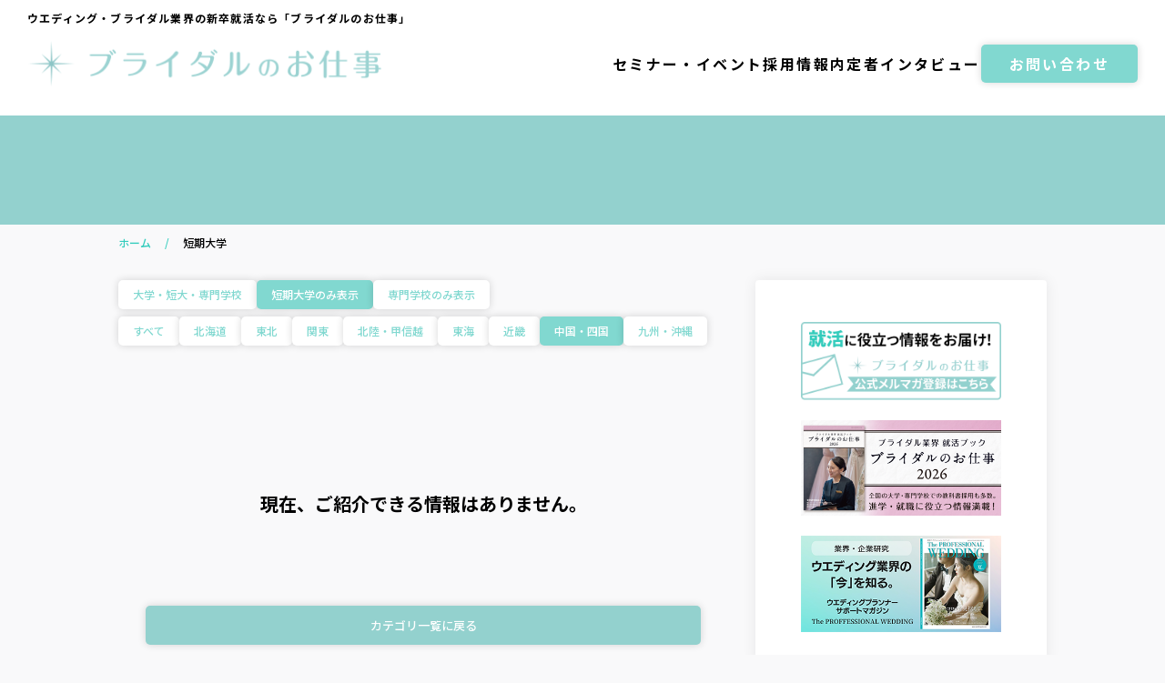

--- FILE ---
content_type: text/html; charset=UTF-8
request_url: https://emmy.wedding-job.com/schools/?school_type=school_type_juniorcollege&school_area=school_area_chugoku-shikoku
body_size: 41845
content:
<!--call category-->
<!DOCTYPE html>
<html lang="ja">
<head>
<meta charset="utf-8">
<title>短期大学 - ｜ブライダルのお仕事</title>
<meta name='robots' content='index, follow, max-image-preview:large, max-snippet:-1, max-video-preview:-1' />

	<!-- This site is optimized with the Yoast SEO plugin v17.0 - https://yoast.com/wordpress/plugins/seo/ -->
	<link rel="canonical" href="https://emmy.wedding-job.com/school_type/school_type_juniorcollege/" />
	<meta property="og:locale" content="ja_JP" />
	<meta property="og:type" content="website" />
	<meta property="og:url" content="https://emmy.wedding-job.com/school_type/school_type_juniorcollege/" />
	<meta property="og:site_name" content="ブライダルのお仕事" />
	<meta property="og:image" content="https://emmy.wedding-job.com/emmy-cms/wp-content/uploads/2021/12/thumbnail.png" />
	<meta property="og:image:width" content="200" />
	<meta property="og:image:height" content="200" />
	<script type="application/ld+json" class="yoast-schema-graph">{"@context":"https://schema.org","@graph":[{"@type":"WebSite","@id":"https://emmy.wedding-job.com/#website","url":"https://emmy.wedding-job.com/","name":"\u30d6\u30e9\u30a4\u30c0\u30eb\u306e\u304a\u4ed5\u4e8b","description":"\u30a6\u30a8\u30c7\u30a3\u30f3\u30b0\u30fb\u30d6\u30e9\u30a4\u30c0\u30eb\u696d\u754c\u306e\u65b0\u5352\u5c31\u6d3b\u306a\u3089\u300c\u30d6\u30e9\u30a4\u30c0\u30eb\u306e\u304a\u4ed5\u4e8b\u300d","potentialAction":[{"@type":"SearchAction","target":{"@type":"EntryPoint","urlTemplate":"https://emmy.wedding-job.com/?s={search_term_string}"},"query-input":"required name=search_term_string"}],"inLanguage":"ja"},{"@type":"CollectionPage","@id":"https://emmy.wedding-job.com/school_type/school_type_juniorcollege/#webpage","url":"https://emmy.wedding-job.com/school_type/school_type_juniorcollege/","name":"","isPartOf":{"@id":"https://emmy.wedding-job.com/#website"},"breadcrumb":{"@id":"https://emmy.wedding-job.com/school_type/school_type_juniorcollege/#breadcrumb"},"inLanguage":"ja","potentialAction":[{"@type":"ReadAction","target":["https://emmy.wedding-job.com/school_type/school_type_juniorcollege/"]}]},{"@type":"BreadcrumbList","@id":"https://emmy.wedding-job.com/school_type/school_type_juniorcollege/#breadcrumb","itemListElement":[{"@type":"ListItem","position":1,"name":"\u77ed\u671f\u5927\u5b66"}]}]}</script>
	<!-- / Yoast SEO plugin. -->


<link rel='dns-prefetch' href='//s.w.org' />
<link rel="alternate" type="application/rss+xml" title="ブライダルのお仕事 &raquo; ウエディングスクール紹介 フィード" href="https://emmy.wedding-job.com/schools/feed/" />
		<script type="text/javascript">
			window._wpemojiSettings = {"baseUrl":"https:\/\/s.w.org\/images\/core\/emoji\/13.0.1\/72x72\/","ext":".png","svgUrl":"https:\/\/s.w.org\/images\/core\/emoji\/13.0.1\/svg\/","svgExt":".svg","source":{"concatemoji":"https:\/\/emmy.wedding-job.com\/emmy-cms\/wp-includes\/js\/wp-emoji-release.min.js?ver=5.7.14"}};
			!function(e,a,t){var n,r,o,i=a.createElement("canvas"),p=i.getContext&&i.getContext("2d");function s(e,t){var a=String.fromCharCode;p.clearRect(0,0,i.width,i.height),p.fillText(a.apply(this,e),0,0);e=i.toDataURL();return p.clearRect(0,0,i.width,i.height),p.fillText(a.apply(this,t),0,0),e===i.toDataURL()}function c(e){var t=a.createElement("script");t.src=e,t.defer=t.type="text/javascript",a.getElementsByTagName("head")[0].appendChild(t)}for(o=Array("flag","emoji"),t.supports={everything:!0,everythingExceptFlag:!0},r=0;r<o.length;r++)t.supports[o[r]]=function(e){if(!p||!p.fillText)return!1;switch(p.textBaseline="top",p.font="600 32px Arial",e){case"flag":return s([127987,65039,8205,9895,65039],[127987,65039,8203,9895,65039])?!1:!s([55356,56826,55356,56819],[55356,56826,8203,55356,56819])&&!s([55356,57332,56128,56423,56128,56418,56128,56421,56128,56430,56128,56423,56128,56447],[55356,57332,8203,56128,56423,8203,56128,56418,8203,56128,56421,8203,56128,56430,8203,56128,56423,8203,56128,56447]);case"emoji":return!s([55357,56424,8205,55356,57212],[55357,56424,8203,55356,57212])}return!1}(o[r]),t.supports.everything=t.supports.everything&&t.supports[o[r]],"flag"!==o[r]&&(t.supports.everythingExceptFlag=t.supports.everythingExceptFlag&&t.supports[o[r]]);t.supports.everythingExceptFlag=t.supports.everythingExceptFlag&&!t.supports.flag,t.DOMReady=!1,t.readyCallback=function(){t.DOMReady=!0},t.supports.everything||(n=function(){t.readyCallback()},a.addEventListener?(a.addEventListener("DOMContentLoaded",n,!1),e.addEventListener("load",n,!1)):(e.attachEvent("onload",n),a.attachEvent("onreadystatechange",function(){"complete"===a.readyState&&t.readyCallback()})),(n=t.source||{}).concatemoji?c(n.concatemoji):n.wpemoji&&n.twemoji&&(c(n.twemoji),c(n.wpemoji)))}(window,document,window._wpemojiSettings);
		</script>
		<style type="text/css">
img.wp-smiley,
img.emoji {
	display: inline !important;
	border: none !important;
	box-shadow: none !important;
	height: 1em !important;
	width: 1em !important;
	margin: 0 .07em !important;
	vertical-align: -0.1em !important;
	background: none !important;
	padding: 0 !important;
}
</style>
	<link rel='stylesheet' id='wpcfs-form-css'  href='https://emmy.wedding-job.com/emmy-cms/wp-content/plugins/wp-custom-fields-search/templates/form.css?ver=5.7.14' type='text/css' media='all' />
<link rel='stylesheet' id='wp-block-library-css'  href='https://emmy.wedding-job.com/emmy-cms/wp-includes/css/dist/block-library/style.min.css?ver=5.7.14' type='text/css' media='all' />
<link rel='stylesheet' id='easy-query-css'  href='https://emmy.wedding-job.com/emmy-cms/wp-content/plugins/easy-query/core/css/easy-query.css?ver=5.7.14' type='text/css' media='all' />
<link rel="https://api.w.org/" href="https://emmy.wedding-job.com/wp-json/" /><style type="text/css">
.taxonomy-drilldown-lists p,
.taxonomy-drilldown-checkboxes p,
.taxonomy-drilldown-dropdowns p {
	margin-top: 1em;
}

.taxonomy-drilldown-checkboxes li,
.taxonomy-drilldown-dropdowns li {
	list-style: none;
}

.taxonomy-drilldown-dropdowns select {
	display: block;
}
</style>
<link rel="apple-touch-icon-precomposed" href="/images/common/emmy-home-icon.png">
<link rel="preconnect" href="https://fonts.googleapis.com">
<link rel="preconnect" href="https://fonts.gstatic.com" crossorigin>
<link href="https://fonts.googleapis.com/css2?family=Noto+Sans+JP:wght@500;700&display=swap" rel="stylesheet">
<link rel="shortcut icon" href="https://emmy.wedding-job.com/emmy-cms/wp-content/themes/bridal-job/images/bridaljob_icon.ico">
<meta name="viewport" content="width=device-width, user-scalable=0, initial-scale=1.0, minimum-scale=1.0, maximum-scale=1.0">
<meta name="format-detection" content="telephone=no" />
<link rel="stylesheet" href="https://emmy.wedding-job.com/emmy-cms/wp-content/themes/bridal-job/assets/public/main.css">
<script type="text/javascript" src="https://apis.google.com/js/plusone.js"></script>
<!--[if lt IE 9]>
<script src="http://html5shiv.googlecode.com/svn/trunk/html5.js"></script>
<script src="http://css3-mediaqueries-js.googlecode.com/svn/trunk/css3-mediaqueries.js"></script>
<link rel="stylesheet" type="text/css" href="/css/ie-htc.css" />
<![endif]-->
<!-- structured data  -->
<script>
  var element = document.querySelector('.yoast-schema-graph');
  element.remove();
  var head = document.getElementsByTagName('head')[0];
  var script = document.createElement('script');

      var singleFlug = false;
    script.src = 'https://emmy.wedding-job.com/emmy-cms/wp-content/themes/bridal-job/assets/public/main.js';
  head.appendChild(script);
</script>
	
<!-- Google tag (gtag.js) -->
<script async src="https://www.googletagmanager.com/gtag/js?id=G-9F2QJW525Y"></script>
<script>
  window.dataLayer = window.dataLayer || [];
  function gtag(){dataLayer.push(arguments);}
  gtag('js', new Date());

  gtag('config', 'G-9F2QJW525Y');
</script>
	
</head>
<body>
  <header class="ly_header">
    <div class="ly_header_inner d_flex al_center ju_center">
      <h1 id="logo" class="ly_header_logo d_flex al_center"><a class="ly_header_logo_link d_flex" href="https://emmy.wedding-job.com/">
	<span class="ly_header_logo_text tx_left">ウエディング・ブライダル業界の新卒就活なら<span class="d_only_pc">「ブライダルのお仕事」</span></span>
	<img class="ly_header_logo_icon" src="https://emmy.wedding-job.com/emmy-cms/wp-content/themes/bridal-job/images/header_logo.png" alt="ウェディング・ブライダル業界の新卒就活なら「ブライダルのお仕事」">
</a></h1>      <!-- ハンバーガーボタン -->
      <input id="nav_input" type="checkbox">
      <div class="ly_hamburger d_flex ju_center al_center d_only_sp">
        <label id="nav_open" for="nav_input" class="ly_hamburger_button al_center ju_center">
          <span class="ly_hamburger_button_line"></span>
          <span class="ly_hamburger_button_text ly_hamburger_button_text__close">menu</span>
          <span class="ly_hamburger_button_text ly_hamburger_button_text__open col_black">close</span>
        </label>
      </div>
      <label id="nav_close" for="nav_input"></label>

      <!-- nav部 -->
      <div class="ly_header_wrap">
        <nav class="ly_header_nav d_flex al_center">
          <ul class="ly_header_nav_list d_flex al_center">
            <li class="ly_header_nav_list_item d_flex al_center ju_between d_only_sp">
              <a class="ly_header_nav_list_item_link d_flex al_center ju_between" href="https://emmy.wedding-job.com/">
                トップ
                <svg class="ly_header_nav_list_item_icon d_only_sp" xmlns="http://www.w3.org/2000/svg" viewBox="0 0 320 512">
                  <path fill="currentColor" d="M285.476 272.971L91.132 467.314c-9.373 9.373-24.569 9.373-33.941 0l-22.667-22.667c-9.357-9.357-9.375-24.522-.04-33.901L188.505 256 34.484 101.255c-9.335-9.379-9.317-24.544.04-33.901l22.667-22.667c9.373-9.373 24.569-9.373 33.941 0L285.475 239.03c9.373 9.372 9.373 24.568.001 33.941z"/>
                </svg>
              </a>
            </li>
            <li class="ly_header_nav_list_item d_flex al_center ju_between">
              <a class="ly_header_nav_list_item_link d_flex al_center ju_between" href="https://emmy.wedding-job.com/event">
                セミナー・イベント
                <svg class="ly_header_nav_list_item_icon d_only_sp" xmlns="http://www.w3.org/2000/svg" viewBox="0 0 320 512">
                  <path fill="currentColor" d="M285.476 272.971L91.132 467.314c-9.373 9.373-24.569 9.373-33.941 0l-22.667-22.667c-9.357-9.357-9.375-24.522-.04-33.901L188.505 256 34.484 101.255c-9.335-9.379-9.317-24.544.04-33.901l22.667-22.667c9.373-9.373 24.569-9.373 33.941 0L285.475 239.03c9.373 9.372 9.373 24.568.001 33.941z"/>
                </svg>
              </a>
            </li>
            <li class="ly_header_nav_list_item d_flex al_center ju_between">
              <a class="ly_header_nav_list_item_link d_flex al_center ju_between" href="https://recruit.wedding-job.com/" target="_blank">
                採用情報
                <svg class="ly_header_nav_list_item_icon d_only_sp" xmlns="http://www.w3.org/2000/svg" viewBox="0 0 320 512">
                  <path fill="currentColor" d="M285.476 272.971L91.132 467.314c-9.373 9.373-24.569 9.373-33.941 0l-22.667-22.667c-9.357-9.357-9.375-24.522-.04-33.901L188.505 256 34.484 101.255c-9.335-9.379-9.317-24.544.04-33.901l22.667-22.667c9.373-9.373 24.569-9.373 33.941 0L285.475 239.03c9.373 9.372 9.373 24.568.001 33.941z"/>
                </svg>
              </a>
            </li>
            <li class="ly_header_nav_list_item d_flex al_center ju_between">
              <a class="ly_header_nav_list_item_link d_flex al_center ju_between" href="https://emmy.wedding-job.com/navi">
                内定者インタビュー
                <svg class="ly_header_nav_list_item_icon d_only_sp" xmlns="http://www.w3.org/2000/svg" viewBox="0 0 320 512">
                  <path fill="currentColor" d="M285.476 272.971L91.132 467.314c-9.373 9.373-24.569 9.373-33.941 0l-22.667-22.667c-9.357-9.357-9.375-24.522-.04-33.901L188.505 256 34.484 101.255c-9.335-9.379-9.317-24.544.04-33.901l22.667-22.667c9.373-9.373 24.569-9.373 33.941 0L285.475 239.03c9.373 9.372 9.373 24.568.001 33.941z"/>
                </svg>
              </a>
            </li>
            <li class="ly_header_nav_list_item d_flex al_center ju_between">
              <a class="ly_header_nav_list_item_link d_flex al_center ju_between" href="https://www.wedding-job.com/contact/">
                お問い合わせ
                <svg class="ly_header_nav_list_item_icon d_only_sp" xmlns="http://www.w3.org/2000/svg" viewBox="0 0 320 512">
                  <path fill="currentColor" d="M285.476 272.971L91.132 467.314c-9.373 9.373-24.569 9.373-33.941 0l-22.667-22.667c-9.357-9.357-9.375-24.522-.04-33.901L188.505 256 34.484 101.255c-9.335-9.379-9.317-24.544.04-33.901l22.667-22.667c9.373-9.373 24.569-9.373 33.941 0L285.475 239.03c9.373 9.372 9.373 24.568.001 33.941z"/>
                </svg>
              </a>
            </li>
          </ul>
        </nav>
        <!-- ヘッダー・フッター共通部 -->
        <img class="el_siteLogo_image d_only_sp" src="https://emmy.wedding-job.com/emmy-cms/wp-content/themes/bridal-job/images/wedding-job.png" alt="ウエディング・ブライダル業界の新卒就活なら「ブライダルのお仕事」">
        <span class="el_siteLogo_text d_only_sp">© 2021 Bridal Jobs ALL Rights Reserved.</span>
      </div>
    </div>
  </header>

	<div id="wrapper" class="cf">
    <section id="main-cnts">

<main id="primary" class="site-main">
  <!--call categoryTitle-->
  
<div class="el_categoryHeading">
      <h2 class="el_categoryHeading_ja"></h2>
  
  <span class="el_categoryHeading_en">
      </span>
</div>

  <!--call breadcrumbs-->
  <ul id="breadcrumb" class="breadcrumb"><li><a href="https://emmy.wedding-job.com" >ホーム</a></li><li><a href="https://emmy.wedding-job.com/schools/" aria-current="location">短期大学</a></li></ul>  <div class="ly_column2">
    <div class="ly_column2_wrap">
      <div>
        <!--call category tags-->
          

  <div class="el_tags">
          <!------------------------- スマートフォンの場合、セレクトボックス表示 ------------------------->
      <form class="el_tags_wrap p_rel d_only_sp">
        <select class="el_tags_list" name="name" onChange="window.location.href = options[this.selectedIndex].value;">
          <!------------------------- タームの取得 ------------------------->
                    <option
            class="el_tags_list_item"
            value="https://emmy.wedding-job.com//schools/?school_area=school_area_chugoku-shikoku"
                      >
            大学・短大・専門学校          </option>
                                    <!------------------------- タームの取得 ------------------------->
                            <option
                class="el_tags_list_item"
                value="https://emmy.wedding-job.com//schools/?school_type=school_type_juniorcollege&#038;school_area=school_area_chugoku-shikoku"
                selected              >
                短期大学のみ表示              </option>
                          <!------------------------- タームの取得 ------------------------->
                            <option
                class="el_tags_list_item"
                value="https://emmy.wedding-job.com//schools/?school_type=school_type_wedding-college&#038;school_area=school_area_chugoku-shikoku"
                              >
                専門学校のみ表示              </option>
                              </select>
        <svg class="el_tags_svg p_abs" xmlns="http://www.w3.org/2000/svg" viewBox="0 0 10 5">
          <path id="パス_281" data-name="パス 281" d="M10,17l5-5L10,7Z" transform="translate(17 -10) rotate(90)"/>
        </svg>
      </form>
      <!------------------------- PCの場合、タグリスト表示 ------------------------->
      <ul class="el_tags_list d_only_pc">
        <li class="el_tags_list_item">
                    <!------------------------- ボタンの表示 ------------------------->
          
  <a href="https://emmy.wedding-job.com//schools/?school_area=school_area_chugoku-shikoku" class="el_tags_list_item_link el_button_lightThemeRev">
    大学・短大・専門学校      </a>
        </li>
                              <li class="el_tags_list_item">
                            <!------------------------- ボタンの表示 ------------------------->
              
  <a href="https://emmy.wedding-job.com//schools/?school_type=school_type_juniorcollege&#038;school_area=school_area_chugoku-shikoku" class="el_tags_list_item_link el_button_lightTheme">
    短期大学のみ表示      </a>
            </li>
                      <li class="el_tags_list_item">
                            <!------------------------- ボタンの表示 ------------------------->
              
  <a href="https://emmy.wedding-job.com//schools/?school_type=school_type_wedding-college&#038;school_area=school_area_chugoku-shikoku" class="el_tags_list_item_link el_button_lightThemeRev">
    専門学校のみ表示      </a>
            </li>
                        </ul>
          <!------------------------- スマートフォンの場合、セレクトボックス表示 ------------------------->
      <form class="el_tags_wrap p_rel d_only_sp">
        <select class="el_tags_list" name="name" onChange="window.location.href = options[this.selectedIndex].value;">
          <!------------------------- タームの取得 ------------------------->
                    <option
            class="el_tags_list_item"
            value="https://emmy.wedding-job.com//schools/?school_type=school_type_juniorcollege"
                      >
            すべて          </option>
                                    <!------------------------- タームの取得 ------------------------->
                            <option
                class="el_tags_list_item"
                value="https://emmy.wedding-job.com//schools/?school_type=school_type_juniorcollege&#038;school_area=school_area_hokkaido"
                              >
                北海道              </option>
                          <!------------------------- タームの取得 ------------------------->
                            <option
                class="el_tags_list_item"
                value="https://emmy.wedding-job.com//schools/?school_type=school_type_juniorcollege&#038;school_area=school_area_tohoku"
                              >
                東北              </option>
                          <!------------------------- タームの取得 ------------------------->
                            <option
                class="el_tags_list_item"
                value="https://emmy.wedding-job.com//schools/?school_type=school_type_juniorcollege&#038;school_area=school_area_kanto"
                              >
                関東              </option>
                          <!------------------------- タームの取得 ------------------------->
                            <option
                class="el_tags_list_item"
                value="https://emmy.wedding-job.com//schools/?school_type=school_type_juniorcollege&#038;school_area=school_area_hokuriku-koshinetsu"
                              >
                北陸・甲信越              </option>
                          <!------------------------- タームの取得 ------------------------->
                            <option
                class="el_tags_list_item"
                value="https://emmy.wedding-job.com//schools/?school_type=school_type_juniorcollege&#038;school_area=school_area_tokai"
                              >
                東海              </option>
                          <!------------------------- タームの取得 ------------------------->
                            <option
                class="el_tags_list_item"
                value="https://emmy.wedding-job.com//schools/?school_type=school_type_juniorcollege&#038;school_area=school_area_kinki"
                              >
                近畿              </option>
                          <!------------------------- タームの取得 ------------------------->
                            <option
                class="el_tags_list_item"
                value="https://emmy.wedding-job.com//schools/?school_type=school_type_juniorcollege&#038;school_area=school_area_chugoku-shikoku"
                selected              >
                中国・四国              </option>
                          <!------------------------- タームの取得 ------------------------->
                            <option
                class="el_tags_list_item"
                value="https://emmy.wedding-job.com//schools/?school_type=school_type_juniorcollege&#038;school_area=school_area_kyushu-okinawa"
                              >
                九州・沖縄              </option>
                              </select>
        <svg class="el_tags_svg p_abs" xmlns="http://www.w3.org/2000/svg" viewBox="0 0 10 5">
          <path id="パス_281" data-name="パス 281" d="M10,17l5-5L10,7Z" transform="translate(17 -10) rotate(90)"/>
        </svg>
      </form>
      <!------------------------- PCの場合、タグリスト表示 ------------------------->
      <ul class="el_tags_list d_only_pc">
        <li class="el_tags_list_item">
                    <!------------------------- ボタンの表示 ------------------------->
          
  <a href="https://emmy.wedding-job.com//schools/?school_type=school_type_juniorcollege" class="el_tags_list_item_link el_button_lightThemeRev">
    すべて      </a>
        </li>
                              <li class="el_tags_list_item">
                            <!------------------------- ボタンの表示 ------------------------->
              
  <a href="https://emmy.wedding-job.com//schools/?school_type=school_type_juniorcollege&#038;school_area=school_area_hokkaido" class="el_tags_list_item_link el_button_lightThemeRev">
    北海道      </a>
            </li>
                      <li class="el_tags_list_item">
                            <!------------------------- ボタンの表示 ------------------------->
              
  <a href="https://emmy.wedding-job.com//schools/?school_type=school_type_juniorcollege&#038;school_area=school_area_tohoku" class="el_tags_list_item_link el_button_lightThemeRev">
    東北      </a>
            </li>
                      <li class="el_tags_list_item">
                            <!------------------------- ボタンの表示 ------------------------->
              
  <a href="https://emmy.wedding-job.com//schools/?school_type=school_type_juniorcollege&#038;school_area=school_area_kanto" class="el_tags_list_item_link el_button_lightThemeRev">
    関東      </a>
            </li>
                      <li class="el_tags_list_item">
                            <!------------------------- ボタンの表示 ------------------------->
              
  <a href="https://emmy.wedding-job.com//schools/?school_type=school_type_juniorcollege&#038;school_area=school_area_hokuriku-koshinetsu" class="el_tags_list_item_link el_button_lightThemeRev">
    北陸・甲信越      </a>
            </li>
                      <li class="el_tags_list_item">
                            <!------------------------- ボタンの表示 ------------------------->
              
  <a href="https://emmy.wedding-job.com//schools/?school_type=school_type_juniorcollege&#038;school_area=school_area_tokai" class="el_tags_list_item_link el_button_lightThemeRev">
    東海      </a>
            </li>
                      <li class="el_tags_list_item">
                            <!------------------------- ボタンの表示 ------------------------->
              
  <a href="https://emmy.wedding-job.com//schools/?school_type=school_type_juniorcollege&#038;school_area=school_area_kinki" class="el_tags_list_item_link el_button_lightThemeRev">
    近畿      </a>
            </li>
                      <li class="el_tags_list_item">
                            <!------------------------- ボタンの表示 ------------------------->
              
  <a href="https://emmy.wedding-job.com//schools/?school_type=school_type_juniorcollege&#038;school_area=school_area_chugoku-shikoku" class="el_tags_list_item_link el_button_lightTheme">
    中国・四国      </a>
            </li>
                      <li class="el_tags_list_item">
                            <!------------------------- ボタンの表示 ------------------------->
              
  <a href="https://emmy.wedding-job.com//schools/?school_type=school_type_juniorcollege&#038;school_area=school_area_kyushu-okinawa" class="el_tags_list_item_link el_button_lightThemeRev">
    九州・沖縄      </a>
            </li>
                        </ul>
      </div>
        <!--call category articleList-->
        <section class="bl_articleList ">
  <!------------------------- if havePosts ------------------------->
      <div class="pxy_30">
      <p class="fw_b tx_center fs_6 bl_articleList_none">現在、ご紹介できる情報はありません。</p>
      
  <a href="https://emmy.wedding-job.com/schools/" class="el_button_theme bl_articleList_none">
    カテゴリ一覧に戻る      </a>
    </div>
    <!------------------------- //if havePosts ------------------------->
</section>      </div>
      <!--call aside-->
      <aside>

  <!--call banner section-->
  <div class="bl_banner tx_center fw_b">
  <ul class="bl_banner_list">
    <li class="bl_banner_image">
      <a href="https://www.wedding-job.com/mailmagazine/" target="_blank" rel="noopener noreferrer"><img src="https://emmy.wedding-job.com/emmy-cms/wp-content/themes/bridal-job/images/bnr_mailmagazine.png" alt=""></a>
    </li>
    <li class="bl_banner_image">
      <a href="https://shop.wedding-job.com/items/94700647" target="_blank" rel="noopener noreferrer"><img src="https://emmy.wedding-job.com/emmy-cms/wp-content/themes/bridal-job/images/bnr_bridal-oshigoto_2026.png" alt=""></a>
    </li>
    <li class="bl_banner_image">
      <a href="https://www.wedding-job.com/theprofessionalwedding/" target="_blank" rel="noopener noreferrer"><img src="https://emmy.wedding-job.com/emmy-cms/wp-content/themes/bridal-job/images/bnr_tpw.png" alt=""></a>
    </li>
  </ul>
</div>
  <!--call asede news section-->
  <section class="bl_sideColumnNews">

  
<div class="el_iconHeading__gray bl_sideColumnNews_ttl">
  
  <h2 class="el_iconHeading_title">
    ニュース  </h2>
</div>
  <!------------------------- sideColumnNews ------------------------->
  <div class="bl_sideColumnNews_wrap d_flex fl_dir_col">
    <!------------------------- create property ------------------------->
          <ul class="bl_sideColumnNews_list d_grid">
        <!------------------------- while posts_query ------------------------->
                  <li class="bl_sideColumnNews_item">
            <article class="bl_asideMedia">
  <a href="https://emmy.wedding-job.com/news/%e5%b0%b1%e6%b4%bb%e3%83%96%e3%83%83%e3%82%af%e3%80%8c%e3%83%96%e3%83%a9%e3%82%a4%e3%83%80%e3%83%ab%e3%81%ae%e3%81%8a%e4%bb%95%e4%ba%8b2027%e3%80%8d%e7%99%ba%e5%a3%b2%e4%b8%ad%ef%bc%81/">
    <div class="bl_asideMedia_wrap">
      <!-- <time class="bl_asideMedia_time"></time> -->
      <p class="bl_asideMedia_tag"># News</p>
    </div>
    <div class="bl_asideMedia_wrap bl_asideMedia_wrap__under">
      <img class="bl_asideMedia_image" src="https://emmy.wedding-job.com/emmy-cms/wp-content/uploads/2025/12/099b733b1a2c1644ec1ac12f91a67555-scaled.jpg" alt="就活ブック「ブライダルのお仕事2027」12月17日（水）発売！ | ブライダルのお仕事">
      <p class="bl_asideMedia_title">就活ブック「ブライダルのお仕事2027」12月17日（水）発売！</p>
    </div>
  </a>
</article>          </li>
                  <li class="bl_sideColumnNews_item">
            <article class="bl_asideMedia">
  <a href="https://emmy.wedding-job.com/news/event2027/">
    <div class="bl_asideMedia_wrap">
      <!-- <time class="bl_asideMedia_time"></time> -->
      <p class="bl_asideMedia_tag"># News</p>
    </div>
    <div class="bl_asideMedia_wrap bl_asideMedia_wrap__under">
      <img class="bl_asideMedia_image" src="https://emmy.wedding-job.com/emmy-cms/wp-content/uploads/2025/07/a597fa5df162fd5978ac12c696e034c6.jpg" alt="【2027年度新卒】ウエディング業界 就職イベント日程決定！ | ブライダルのお仕事">
      <p class="bl_asideMedia_title">【2027年度新卒】ウエディング業界 就職イベント日程決定！</p>
    </div>
  </a>
</article>          </li>
                  <li class="bl_sideColumnNews_item">
            <article class="bl_asideMedia">
  <a href="https://emmy.wedding-job.com/news/event2026/">
    <div class="bl_asideMedia_wrap">
      <!-- <time class="bl_asideMedia_time"></time> -->
      <p class="bl_asideMedia_tag"># News</p>
    </div>
    <div class="bl_asideMedia_wrap bl_asideMedia_wrap__under">
      <img class="bl_asideMedia_image" src="https://emmy.wedding-job.com/emmy-cms/wp-content/uploads/2024/10/Black-Gold-Elegant-Christmas-Baubles-Facebook-Cover.png" alt="【2026年度新卒】ウエディング業界 就職イベント日程決定！ | ブライダルのお仕事">
      <p class="bl_asideMedia_title">【2026年度新卒】ウエディング業界 就職イベント日程決定！</p>
    </div>
  </a>
</article>          </li>
                  <li class="bl_sideColumnNews_item">
            <article class="bl_asideMedia">
  <a href="https://emmy.wedding-job.com/news/%e3%80%902025%e5%b9%b4%e5%ba%a6%e6%96%b0%e5%8d%92%e3%80%91%e3%82%a6%e3%82%a8%e3%83%87%e3%82%a3%e3%83%b3%e3%82%b0%e6%a5%ad%e7%95%8c-%e5%b0%b1%e6%b4%bb%e3%82%a4%e3%83%99%e3%83%b3%e3%83%88%e6%97%a5/">
    <div class="bl_asideMedia_wrap">
      <!-- <time class="bl_asideMedia_time"></time> -->
      <p class="bl_asideMedia_tag"># News</p>
    </div>
    <div class="bl_asideMedia_wrap bl_asideMedia_wrap__under">
      <img class="bl_asideMedia_image" src="https://emmy.wedding-job.com/emmy-cms/wp-content/uploads/2022/01/a506c719f3432a2c727233fd2efdcfef.jpeg" alt="【2025年度新卒】ウエディング業界 就活イベント日程決定！ | ブライダルのお仕事">
      <p class="bl_asideMedia_title">【2025年度新卒】ウエディング業界 就活イベント日程決定！</p>
    </div>
  </a>
</article>          </li>
                <!------------------------- //while posts_query ------------------------->
      </ul>
      <!------------------------- call buttonElement ------------------------->
      
  <a href="https://emmy.wedding-job.com/news/" class="el_button_theme bl_sideColumnNews_more">
    もっと見る      </a>
        <!------------------------- //if havePosts ------------------------->
  </div>
</section>
  <!--call aside interview section-->
  <section class="bl_sideColumnInterview">

  
<div class="el_iconHeading__gray bl_sideColumnInterview_ttl">
  
  <h2 class="el_iconHeading_title">
    内定者インタビュー  </h2>
</div>
  <!------------------------- sideColumnInterview ------------------------->
  <div class="bl_sideColumnInterview_wrap d_flex fl_dir_col">
    <!------------------------- create property ------------------------->
          <ul class="bl_sideColumnInterview_list d_grid">
        <!------------------------- while navis_query ------------------------->
                  <li class="bl_sideColumnInterview_item">
            <article class="bl_asideMedia">
  <a href="https://emmy.wedding-job.com/navi/oral_interview-2/">
    <div class="bl_asideMedia_wrap">
      <!-- <time class="bl_asideMedia_time"></time> -->
      <p class="bl_asideMedia_tag"># Interview</p>
    </div>
    <div class="bl_asideMedia_wrap bl_asideMedia_wrap__under">
      <img class="bl_asideMedia_image bl_asideMedia_image__radius" src="https://emmy.wedding-job.com/emmy-cms/wp-content/uploads/2012/12/list_thumb_interview2.jpg" alt="面接で大切なこと その2 | ブライダルのお仕事">
      <p class="bl_asideMedia_title">面接で大切なこと その2</p>
    </div>
  </a>
</article>          </li>
                  <li class="bl_sideColumnInterview_item">
            <article class="bl_asideMedia">
  <a href="https://emmy.wedding-job.com/navi/oral_interview-1/">
    <div class="bl_asideMedia_wrap">
      <!-- <time class="bl_asideMedia_time"></time> -->
      <p class="bl_asideMedia_tag"># Interview</p>
    </div>
    <div class="bl_asideMedia_wrap bl_asideMedia_wrap__under">
      <img class="bl_asideMedia_image bl_asideMedia_image__radius" src="https://emmy.wedding-job.com/emmy-cms/wp-content/uploads/2012/12/list_thumb_interview1.jpg" alt="面接で大切なこと その1 | ブライダルのお仕事">
      <p class="bl_asideMedia_title">面接で大切なこと その1</p>
    </div>
  </a>
</article>          </li>
                  <li class="bl_sideColumnInterview_item">
            <article class="bl_asideMedia">
  <a href="https://emmy.wedding-job.com/navi/schedule/">
    <div class="bl_asideMedia_wrap">
      <!-- <time class="bl_asideMedia_time"></time> -->
      <p class="bl_asideMedia_tag"># Interview</p>
    </div>
    <div class="bl_asideMedia_wrap bl_asideMedia_wrap__under">
      <img class="bl_asideMedia_image bl_asideMedia_image__radius" src="https://emmy.wedding-job.com/emmy-cms/wp-content/uploads/2012/11/list_thumb_navi_schedule.jpg" alt="いつ？何をやる? 「就活スケジュール&#038;準備」　 | ブライダルのお仕事">
      <p class="bl_asideMedia_title">いつ？何をやる? 「就活スケジュール&#038;準備」　</p>
    </div>
  </a>
</article>          </li>
                  <li class="bl_sideColumnInterview_item">
            <article class="bl_asideMedia">
  <a href="https://emmy.wedding-job.com/navi/2020report5/">
    <div class="bl_asideMedia_wrap">
      <!-- <time class="bl_asideMedia_time"></time> -->
      <p class="bl_asideMedia_tag"># Interview</p>
    </div>
    <div class="bl_asideMedia_wrap bl_asideMedia_wrap__under">
      <img class="bl_asideMedia_image bl_asideMedia_image__radius" src="https://emmy.wedding-job.com/emmy-cms/wp-content/uploads/2019/11/dd6471835f23d94c4a3be706d565c69c.jpg" alt="2020年新卒 内定者インタビュー File5 | ブライダルのお仕事">
      <p class="bl_asideMedia_title">2020年新卒 内定者インタビュー File5</p>
    </div>
  </a>
</article>          </li>
                  <li class="bl_sideColumnInterview_item">
            <article class="bl_asideMedia">
  <a href="https://emmy.wedding-job.com/navi/2020report4/">
    <div class="bl_asideMedia_wrap">
      <!-- <time class="bl_asideMedia_time"></time> -->
      <p class="bl_asideMedia_tag"># Interview</p>
    </div>
    <div class="bl_asideMedia_wrap bl_asideMedia_wrap__under">
      <img class="bl_asideMedia_image bl_asideMedia_image__radius" src="https://emmy.wedding-job.com/emmy-cms/wp-content/uploads/2019/11/yn.jpg" alt="2020年新卒 内定者インタビュー File4 | ブライダルのお仕事">
      <p class="bl_asideMedia_title">2020年新卒 内定者インタビュー File4</p>
    </div>
  </a>
</article>          </li>
                <!------------------------- //while navis_query ------------------------->
      </ul>
      <!------------------------- call buttonElement ------------------------->
    
  <a href="https://emmy.wedding-job.com/navi/" class="el_button_theme bl_sideColumnInterview_more">
    もっと見る      </a>
    <!------------------------- //if havePosts ------------------------->
  </div>
</section>
</aside>


    </div>
  </div>

</main>
<footer class="ly_footer">
  <div class="ly_footer_wrap tx_center d_flex al_center ju_center">
    <nav class="ly_footer_nav">
      <ul class="ly_footer_list d_flex al_center ju_center">
        <li class="ly_footer_list_item"><a class="ly_footer_list_item_link fs_2 fw_b" target="_blank" rel="noopener noreferrer" href="https://emmy.wedding-job.com/">トップ</a></li>
        <!-- <li class="ly_footer_list_item"><a class="ly_footer_list_item_link fs_2 fw_b" target="_blank" rel="noopener noreferrer" href="https://emmy.wedding-job.com/about/">ブライダルのお仕事とは</a></li> -->
        <li class="ly_footer_list_item"><a class="ly_footer_list_item_link fs_2 fw_b" target="_blank" rel="noopener noreferrer" href="https://www.wedding-job.com/mailmagazine/">メルマガ登録</a></li>
        <li class="ly_footer_list_item"><a class="ly_footer_list_item_link fs_2 fw_b" target="_blank" rel="noopener noreferrer" href="https://www.wedding-job.com/contact/">お問い合わせ</a></li>
        <li class="ly_footer_list_item"><a class="ly_footer_list_item_link fs_2 fw_b" target="_blank" rel="noopener noreferrer" href="https://www.wedding-job.com/company/privacy.html">プライバシーポリシー</a></li>
        <li class="ly_footer_list_item"><a class="ly_footer_list_item_link fs_2 fw_b" target="_blank" rel="noopener noreferrer" href="https://www.wedding-job.com/company/legal.html">特定商取引法に基づく表記</a></li>
        <li class="ly_footer_list_item"><a class="ly_footer_list_item_link fs_2 fw_b" target="_blank" rel="noopener noreferrer" href="https://www.wedding-job.com/company/">運営会社</a></li>
      </ul>
    </nav>
    <!-- ヘッダー・フッター共通部 -->
    <img class="el_siteLogo_img" src="https://emmy.wedding-job.com/emmy-cms/wp-content/themes/bridal-job/images/wedding-job.png" alt="ウエディング・ブライダル業界の新卒就活なら「ブライダルのお仕事」">
    <ul class="ly_footer_snsList">
      <li class="ly_footer_snsItem">
        <a href="https://twitter.com/weddingemmy" target="_blank" rel="noopener noreferrer">
          <svg xmlns="http://www.w3.org/2000/svg" viewBox="0 0 512 512"><path d="M459.37 151.716c.325 4.548.325 9.097.325 13.645 0 138.72-105.583 298.558-298.558 298.558-59.452 0-114.68-17.219-161.137-47.106 8.447.974 16.568 1.299 25.34 1.299 49.055 0 94.213-16.568 130.274-44.832-46.132-.975-84.792-31.188-98.112-72.772 6.498.974 12.995 1.624 19.818 1.624 9.421 0 18.843-1.3 27.614-3.573-48.081-9.747-84.143-51.98-84.143-102.985v-1.299c13.969 7.797 30.214 12.67 47.431 13.319-28.264-18.843-46.781-51.005-46.781-87.391 0-19.492 5.197-37.36 14.294-52.954 51.655 63.675 129.3 105.258 216.365 109.807-1.624-7.797-2.599-15.918-2.599-24.04 0-57.828 46.782-104.934 104.934-104.934 30.213 0 57.502 12.67 76.67 33.137 23.715-4.548 46.456-13.32 66.599-25.34-7.798 24.366-24.366 44.833-46.132 57.827 21.117-2.273 41.584-8.122 60.426-16.243-14.292 20.791-32.161 39.308-52.628 54.253z"/></svg>
        </a>
      </li>
      <li class="ly_footer_snsItem">
        <a href="https://www.instagram.com/bridal_no_oshigoto/" target="_blank" rel="noopener noreferrer">
          <svg xmlns="http://www.w3.org/2000/svg" viewBox="0 0 448 512"><path d="M224.1 141c-63.6 0-114.9 51.3-114.9 114.9s51.3 114.9 114.9 114.9S339 319.5 339 255.9 287.7 141 224.1 141zm0 189.6c-41.1 0-74.7-33.5-74.7-74.7s33.5-74.7 74.7-74.7 74.7 33.5 74.7 74.7-33.6 74.7-74.7 74.7zm146.4-194.3c0 14.9-12 26.8-26.8 26.8-14.9 0-26.8-12-26.8-26.8s12-26.8 26.8-26.8 26.8 12 26.8 26.8zm76.1 27.2c-1.7-35.9-9.9-67.7-36.2-93.9-26.2-26.2-58-34.4-93.9-36.2-37-2.1-147.9-2.1-184.9 0-35.8 1.7-67.6 9.9-93.9 36.1s-34.4 58-36.2 93.9c-2.1 37-2.1 147.9 0 184.9 1.7 35.9 9.9 67.7 36.2 93.9s58 34.4 93.9 36.2c37 2.1 147.9 2.1 184.9 0 35.9-1.7 67.7-9.9 93.9-36.2 26.2-26.2 34.4-58 36.2-93.9 2.1-37 2.1-147.8 0-184.8zM398.8 388c-7.8 19.6-22.9 34.7-42.6 42.6-29.5 11.7-99.5 9-132.1 9s-102.7 2.6-132.1-9c-19.6-7.8-34.7-22.9-42.6-42.6-11.7-29.5-9-99.5-9-132.1s-2.6-102.7 9-132.1c7.8-19.6 22.9-34.7 42.6-42.6 29.5-11.7 99.5-9 132.1-9s102.7-2.6 132.1 9c19.6 7.8 34.7 22.9 42.6 42.6 11.7 29.5 9 99.5 9 132.1s2.7 102.7-9 132.1z"/></svg>
        </a>
      </li>
      <li class="ly_footer_snsItem">
        <a href="https://www.facebook.com/wedding.emmy" target="_blank" rel="noopener noreferrer">
          <svg xmlns="http://www.w3.org/2000/svg" viewBox="0 0 512 512"><path d="M504 256C504 119 393 8 256 8S8 119 8 256c0 123.78 90.69 226.38 209.25 245V327.69h-63V256h63v-54.64c0-62.15 37-96.48 93.67-96.48 27.14 0 55.52 4.84 55.52 4.84v61h-31.28c-30.8 0-40.41 19.12-40.41 38.73V256h68.78l-11 71.69h-57.78V501C413.31 482.38 504 379.78 504 256z"/></svg>
        </a>
      </li>
      <li class="ly_footer_snsItem">
        <a href="https://www.youtube.com/@user-oz7pm5ny5s" target="_blank" rel="noopener noreferrer">
          <svg xmlns="http://www.w3.org/2000/svg"  viewBox="0 0 48 48" width="512px" height="512px"><path d="M43.2,33.9c-0.4,2.1-2.1,3.7-4.2,4c-3.3,0.5-8.8,1.1-15,1.1c-6.1,0-11.6-0.6-15-1.1c-2.1-0.3-3.8-1.9-4.2-4C4.4,31.6,4,28.2,4,24c0-4.2,0.4-7.6,0.8-9.9c0.4-2.1,2.1-3.7,4.2-4C12.3,9.6,17.8,9,24,9c6.2,0,11.6,0.6,15,1.1c2.1,0.3,3.8,1.9,4.2,4c0.4,2.3,0.9,5.7,0.9,9.9C44,28.2,43.6,31.6,43.2,33.9z"/><path fill="#FFF" d="M20 31L20 17 32 24z"/></svg>
        </a>
      </li>
    </ul>
    <span class="el_siteLogo_text">©Bridal Jobs ALL Rights Reserved.</span>
  </div>
</footer>
<script type='text/javascript' src='https://emmy.wedding-job.com/emmy-cms/wp-includes/js/wp-embed.min.js?ver=5.7.14' id='wp-embed-js'></script>
</body>
</html>


--- FILE ---
content_type: text/css
request_url: https://emmy.wedding-job.com/emmy-cms/wp-content/themes/bridal-job/assets/public/main.css
body_size: 78447
content:
@charset "UTF-8";

/*
Theme Name: paralux
Author: paralux
Version: 1.0
Text Domain: paralux
*/

/*!
 * Bootstrap Reboot v4.4.1 (https://getbootstrap.com/)
 * Copyright 2011-2019 The Bootstrap Authors
 * Copyright 2011-2019 Twitter, Inc.
 * Licensed under MIT (https://github.com/twbs/bootstrap/blob/master/LICENSE)
 * Forked from Normalize.css, licensed MIT (https://github.com/necolas/normalize.css/blob/master/LICENSE.md)
 */

*,
*::before,
*::after {
  box-sizing: border-box;
}

html {
  font-family: sans-serif;
  margin: 0;
  padding: 0;
  -webkit-tap-highlight-color: rgba(0, 0, 0, 0);
  -webkit-text-size-adjust: 100%;
}

article,
aside,
figcaption,
figure,
footer,
header,
hgroup,
main,
nav,
section {
  display: block;
}

body {
  font-family: -apple-system, BlinkMacSystemFont, "Segoe UI", Roboto, "Helvetica Neue", Arial, "Noto Sans", sans-serif, "Apple Color Emoji", "Segoe UI Emoji", "Segoe UI Symbol", "Noto Color Emoji";
  font-weight: 400;
  margin: 0;
  text-align: left;
  background-color: #ffffff;
}

[tabindex="-1"]:focus:not(:focus-visible) {
  outline: 0 !important;
}

hr {
  overflow: visible;
  box-sizing: content-box;
  height: 0;
}

h1,
h2,
h3,
h4,
h5,
h6 {
  margin: 0;
}

p {
  line-height: 24px;
  margin: 0;
}

abbr[title],
abbr[data-original-title] {
  cursor: help;
  text-decoration: underline;
  text-decoration: underline dotted;
  border-bottom: 0;
  -webkit-text-decoration: underline dotted;
  -webkit-text-decoration-skip-ink: none;
  text-decoration-skip-ink: none;
}

address {
  font-style: normal;
  line-height: inherit;
  margin-bottom: 1rem;
}

ol,
ul,
dl {
  margin: 0;
  padding: 0;
  list-style-type: none;
}

ol ol,
ul ul,
ol ul,
ul ol {
  margin-bottom: 0;
}

dt {
  font-weight: 700;
}

dd {
  margin-bottom: 0.5rem;
  margin-left: 0;
}

blockquote {
  margin: 0 0 1rem;
}

b,
strong {
  font-weight: bolder;
}

small {
  font-size: 80%;
}

sub,
sup {
  font-size: 75%;
  line-height: 0;
  position: relative;
  vertical-align: baseline;
}

sub {
  bottom: -0.25em;
}

sup {
  top: -0.5em;
}

a {
  text-decoration: none;
  background-color: transparent;
}

a:hover {
  text-decoration: none;
}

a:not([href]) {
  text-decoration: none;
  color: inherit;
}

a:not([href]):hover {
  text-decoration: none;
  color: inherit;
}

pre,
code,
kbd,
samp {
  font-family: SFMono-Regular, Menlo, Monaco, Consolas, "Liberation Mono", "Courier New", monospace;
  font-size: 1em;
}

pre {
  overflow: auto;
  margin-top: 0;
  margin-bottom: 1rem;
}

figure {
  margin: 0;
}

img {
  vertical-align: middle;
  border-style: none;
}

svg {
  overflow: hidden;
  vertical-align: middle;
}

table {
  border-collapse: collapse;
}

caption {
  padding-top: 0.75rem;
  padding-bottom: 0.75rem;
  caption-side: bottom;
  text-align: left;
  color: #6c757d;
}

th {
  text-align: inherit;
}

label {
  display: inline-block;
  margin-bottom: 0.5rem;
}

button {
  border-radius: 0;
}

button:focus {
  outline: 1px dotted;
  outline: 5px auto -webkit-focus-ring-color;
}

input,
button,
select,
optgroup,
textarea {
  font-family: inherit;
  font-size: inherit;
  line-height: inherit;
  margin: 0;
}

button,
input {
  overflow: visible;
}

button,
select {
  text-transform: none;
}

select {
  word-wrap: normal;
}

button,
[type=button],
[type=reset],
[type=submit] {
  -webkit-appearance: button;
}

button:not(:disabled),
[type=button]:not(:disabled),
[type=reset]:not(:disabled),
[type=submit]:not(:disabled) {
  cursor: pointer;
}

button::-moz-focus-inner,
[type=button]::-moz-focus-inner,
[type=reset]::-moz-focus-inner,
[type=submit]::-moz-focus-inner {
  padding: 0;
  border-style: none;
}

input[type=radio],
input[type=checkbox] {
  box-sizing: border-box;
  padding: 0;
}

input[type=date],
input[type=time],
input[type=datetime-local],
input[type=month] {
  -webkit-appearance: listbox;
}

textarea {
  overflow: auto;
  resize: vertical;
}

fieldset {
  min-width: 0;
  margin: 0;
  padding: 0;
  border: 0;
}

legend {
  font-size: 1.5rem;
  line-height: inherit;
  display: block;
  width: 100%;
  max-width: 100%;
  margin-bottom: 0.5rem;
  padding: 0;
  white-space: normal;
  color: inherit;
}

progress {
  vertical-align: baseline;
}

[type=number]::-webkit-inner-spin-button,
[type=number]::-webkit-outer-spin-button {
  height: auto;
}

[type=search] {
  outline-offset: -2px;
  -webkit-appearance: none;
}

[type=search]::-webkit-search-decoration {
  -webkit-appearance: none;
}

::-webkit-file-upload-button {
  font: inherit;
  -webkit-appearance: button;
}

output {
  display: inline-block;
}

summary {
  display: list-item;
  cursor: pointer;
}

template {
  display: none;
}

[hidden] {
  display: none !important;
}

/*
* variable.scss
*/

/* -- font-size -- */

/* -- font-family -- */

/* -- color -- */

/* -- size --*/

/* -- grid_size -- */

/* -- layer(z-index) -- */

/* -- media_query -- */

body {
  font-weight: 400;
  font-style: normal;
  font-size: 13px;
  line-height: 1.5;
  width: 100%;
  background-color: #f9f9fa;
  color: #000000;
  font-family: "Noto Sans JP Medium", "Noto Sans JP", Arial, "Hiragino Kaku Gothic ProN", "Hiragino Sans", sans-serif;
}

h1,
h2,
h3,
h4,
h5 {
  display: block;
  font-size: inherit;
  margin: 0;
  text-align: center;
  font-weight: 400;
}

ul {
  list-style-type: none;
}

ul li {
  margin: 0;
  padding: 0;
}

dl dt {
  font-weight: 400;
}

dl dd {
  text-align: justify;
  margin-bottom: 0;
}

img {
  font-family: "object-fit: cover; object-position: center;";
  width: 100%;
  height: auto;
  -o-object-fit: cover;
     object-fit: cover;
  -o-object-position: center;
     object-position: center;
}

input,
button,
select,
textarea {
  color: inherit;
  background-color: transparent;
}

input:focus,
button:focus,
select:focus,
textarea:focus {
  outline: 0;
}

input[type=date] {
  min-height: 34px;
}

label {
  margin: 0;
}

button {
  display: inline-block;
  color: #000000;
  border-radius: 5px;
  background-color: #ffffff;
  -webkit-appearance: none;
     -moz-appearance: none;
          appearance: none;
  transition: 0.15s;
}

select {
  cursor: pointer;
  -webkit-appearance: none;
     -moz-appearance: none;
          appearance: none;
  color: inherit;
}

a {
  text-decoration: none;
  color: inherit;
  background-color: transparent;
  transition: 0.15s;
}

a:hover {
  color: #93d1ce;
}

svg {
  transition: 0.15s;
}

header {
  text-align: center;
}

/*
Theme Name: paralux_sass
Author: paralux
Version: 1.0
Text Domain: paralux module-elment
*/

/*----------------------------------------------------------------------------------------------------
## helper_align_flag
----------------------------------------------------------------------------------------------------*/

.tx_left {
  text-align: left;
}

.tx_right {
  text-align: right;
}

.tx_center {
  text-align: center;
}

.tx_justify {
  text-align: justify;
}

.al_start {
  align-items: flex-start;
}

.al_end {
  align-items: flex-end;
}

.al_center {
  align-items: center;
}

.ju_start {
  justify-content: flex-start;
}

.ju_end {
  justify-content: flex-end;
}

.ju_center {
  justify-content: center;
}

.ju_around {
  justify-content: space-around;
}

.ju_evenly {
  justify-content: space-evenly;
}

.ju_between {
  justify-content: space-between;
}

/*
Theme Name: paralux_sass
Author: paralux
Version: 1.0
Text Domain: paralux module-elment
*/

/*----------------------------------------------------------------------------------------------------
## helper_color_flag
----------------------------------------------------------------------------------------------------*/

.col_theme {
  color: #93d1ce;
}

.bcol_theme {
  background-color: #93d1ce;
}

.col_lightTheme {
  color: #81d8d0;
}

.bcol_lightTheme {
  background-color: #81d8d0;
}

.col_black {
  color: #000000;
}

.bcol_black {
  background-color: #000000;
}

.col_white {
  color: #ffffff;
}

.bcol_white {
  background-color: #ffffff;
}

.col_gray {
  color: #ebeeef;
}

.bcol_gray {
  background-color: #ebeeef;
}

/*
Theme Name: paralux_sass
Author: paralux
Version: 1.0
Text Domain: paralux module-elment
*/

/*----------------------------------------------------------------------------------------------------
## helper_position_flag
----------------------------------------------------------------------------------------------------*/

.p_sta {
  position: static;
}

.p_rel {
  position: relative;
}

.p_abs {
  position: absolute;
}

/*
Theme Name: paralux_sass
Author: paralux
Version: 1.0
Text Domain: paralux module-elment
*/

/*----------------------------------------------------------------------------------------------------
## helper_display_flag
----------------------------------------------------------------------------------------------------*/

.d_in {
  display: inline;
}

.d_inBl {
  display: inline-block;
}

.d_bl {
  display: block;
}

.d_flex {
  display: flex;
}

.d_inFlex {
  display: inline-flex;
}

.d_grid {
  display: grid;
}

.d_none {
  display: none;
}

@media screen and (max-width: 769px) {
  .d_only_pc {
    display: none !important;
  }
}

@media screen and (min-width: 768px) {
  .d_only_sp {
    display: none;
  }
}

/*
Theme Name: paralux_sass
Author: paralux
Version: 1.0
Text Domain: paralux module-elment
*/

/*----------------------------------------------------------------------------------------------------
## helper_border_flag
----------------------------------------------------------------------------------------------------*/

.bor_rad_0 {
  border-radius: 0px;
}

.bor_rad_1 {
  border-radius: 1px;
}

.bor_rad_2 {
  border-radius: 2px;
}

.bor_rad_3 {
  border-radius: 3px;
}

.bor_rad_4 {
  border-radius: 4px;
}

.bor_rad_5 {
  border-radius: 5px;
}

.bor_rad_6 {
  border-radius: 6px;
}

.bor_rad_7 {
  border-radius: 7px;
}

.bor_rad_8 {
  border-radius: 8px;
}

.bor_rad_9 {
  border-radius: 9px;
}

.bor_rad_10 {
  border-radius: 10px;
}

.bor_rad_11 {
  border-radius: 11px;
}

.bor_rad_12 {
  border-radius: 12px;
}

.bor_rad_13 {
  border-radius: 13px;
}

.bor_rad_14 {
  border-radius: 14px;
}

.bor_rad_15 {
  border-radius: 15px;
}

.bor_rad_16 {
  border-radius: 16px;
}

.bor_rad_17 {
  border-radius: 17px;
}

.bor_rad_18 {
  border-radius: 18px;
}

.bor_rad_19 {
  border-radius: 19px;
}

.bor_rad_20 {
  border-radius: 20px;
}

.bor_rad_21 {
  border-radius: 21px;
}

.bor_rad_22 {
  border-radius: 22px;
}

.bor_rad_23 {
  border-radius: 23px;
}

.bor_rad_24 {
  border-radius: 24px;
}

.bor_rad_25 {
  border-radius: 25px;
}

.bor_rad_26 {
  border-radius: 26px;
}

.bor_rad_27 {
  border-radius: 27px;
}

.bor_rad_28 {
  border-radius: 28px;
}

.bor_rad_29 {
  border-radius: 29px;
}

.bor_rad_30 {
  border-radius: 30px;
}

.bor_rad_circle {
  border-radius: 50%;
}

.fs_1 {
  font-size: 12px;
}

.fs_2 {
  font-size: 13px;
}

@media screen and (max-width: 769px) {
  .fs_2 {
    font-size: 11.7px;
  }
}

.fs_3 {
  font-size: 14px;
}

@media screen and (max-width: 769px) {
  .fs_3 {
    font-size: 12.6px;
  }
}

.fs_4 {
  font-size: 16px;
}

@media screen and (max-width: 769px) {
  .fs_4 {
    font-size: 9.6px;
  }
}

.fs_5 {
  font-size: 18px;
}

@media screen and (max-width: 769px) {
  .fs_5 {
    font-size: 10.8px;
  }
}

.fs_6 {
  font-size: 20px;
}

@media screen and (max-width: 769px) {
  .fs_6 {
    font-size: 12px;
  }
}

.fs_7 {
  font-size: 24px;
}

@media screen and (max-width: 769px) {
  .fs_7 {
    font-size: 14.4px;
  }
}

.fw_l {
  font-weight: lighter;
}

.fw_n {
  font-weight: normal;
}

.fw_b {
  font-weight: bold;
}

.ff_en {
  font-family: "Noto Sans JP Medium", "Noto Sans JP", Arial, "Hiragino Kaku Gothic ProN", "Hiragino Sans", sans-serif;
}

.ff_ja {
  font-family: "Noto Sans JP Medium", "Noto Sans JP", Arial, "Hiragino Kaku Gothic ProN", "Hiragino Sans", sans-serif;
}

/*
Theme Name: paralux_sass
Author: paralux
Version: 1.0
Text Domain: paralux module-elment
*/

/*----------------------------------------------------------------------------------------------------
## helper_grid_flag
----------------------------------------------------------------------------------------------------*/

.grid_cl_1 {
  grid-template-columns: repeat(auto-fill, minmax(100px, 1fr));
}

.grid_cl_2 {
  grid-template-columns: repeat(auto-fill, minmax(150px, 1fr));
}

.grid_cl_3 {
  grid-template-columns: repeat(auto-fill, minmax(200px, 1fr));
}

.grid_cl_4 {
  grid-template-columns: repeat(auto-fill, minmax(250px, 1fr));
}

.grid_cl_5 {
  grid-template-columns: repeat(auto-fill, minmax(300px, 1fr));
}

.gap_0 {
  gap: 0px;
}

.gap_5 {
  gap: 5px;
}

.gap_10 {
  gap: 10px;
}

.gap_15 {
  gap: 15px;
}

.gap_20 {
  gap: 20px;
}

.gap_25 {
  gap: 25px;
}

.gap_30 {
  gap: 30px;
}

.gap_35 {
  gap: 35px;
}

.gap_40 {
  gap: 40px;
}

.gap_45 {
  gap: 45px;
}

.gap_50 {
  gap: 50px;
}

.gap_55 {
  gap: 55px;
}

.gap_60 {
  gap: 60px;
}

.gap_65 {
  gap: 65px;
}

.gap_70 {
  gap: 70px;
}

.gap_75 {
  gap: 75px;
}

.gap_80 {
  gap: 80px;
}

.gap_85 {
  gap: 85px;
}

.gap_90 {
  gap: 90px;
}

.gap_95 {
  gap: 95px;
}

.gap_100 {
  gap: 100px;
}

/*
Theme Name: paralux_sass
Author: paralux
Version: 1.0
Text Domain: paralux module-elment
*/

/*----------------------------------------------------------------------------------------------------
## helper_flex_flag
----------------------------------------------------------------------------------------------------*/

.fl_dir_row {
  flex-direction: row;
}

.fl_dir_rowRev {
  flex-direction: row-reverse;
}

.fl_dir_col {
  flex-direction: column;
}

.fl_dir_colRev {
  flex-direction: column-reverse;
}

/*
Theme Name: paralux_sass
Author: paralux
Version: 1.0
Text Domain: paralux module-elment
*/

/*----------------------------------------------------------------------------------------------------
## helper_margin_flag
----------------------------------------------------------------------------------------------------*/

.mt_0 {
  margin-top: 0px;
}

.px_0 {
  padding-right: 0px;
  padding-left: 0px;
}

.pxy_0 {
  padding-top: 0px;
  padding-right: 0px;
  padding-bottom: 0px;
  padding-left: 0px;
}

.mt_5 {
  margin-top: 5px;
}

.px_5 {
  padding-right: 5px;
  padding-left: 5px;
}

.pxy_5 {
  padding-top: 5px;
  padding-right: 5px;
  padding-bottom: 5px;
  padding-left: 5px;
}

.mt_10 {
  margin-top: 10px;
}

.px_10 {
  padding-right: 10px;
  padding-left: 10px;
}

.pxy_10 {
  padding-top: 10px;
  padding-right: 10px;
  padding-bottom: 10px;
  padding-left: 10px;
}

.mt_15 {
  margin-top: 15px;
}

.px_15 {
  padding-right: 15px;
  padding-left: 15px;
}

.pxy_15 {
  padding-top: 15px;
  padding-right: 15px;
  padding-bottom: 15px;
  padding-left: 15px;
}

.mt_20 {
  margin-top: 20px;
}

.px_20 {
  padding-right: 20px;
  padding-left: 20px;
}

.pxy_20 {
  padding-top: 20px;
  padding-right: 20px;
  padding-bottom: 20px;
  padding-left: 20px;
}

.mt_25 {
  margin-top: 25px;
}

.px_25 {
  padding-right: 25px;
  padding-left: 25px;
}

.pxy_25 {
  padding-top: 25px;
  padding-right: 25px;
  padding-bottom: 25px;
  padding-left: 25px;
}

.mt_30 {
  margin-top: 30px;
}

.px_30 {
  padding-right: 30px;
  padding-left: 30px;
}

.pxy_30 {
  padding-top: 30px;
  padding-right: 30px;
  padding-bottom: 30px;
  padding-left: 30px;
}

.mt_35 {
  margin-top: 35px;
}

.px_35 {
  padding-right: 35px;
  padding-left: 35px;
}

.pxy_35 {
  padding-top: 35px;
  padding-right: 35px;
  padding-bottom: 35px;
  padding-left: 35px;
}

.mt_40 {
  margin-top: 40px;
}

.px_40 {
  padding-right: 40px;
  padding-left: 40px;
}

.pxy_40 {
  padding-top: 40px;
  padding-right: 40px;
  padding-bottom: 40px;
  padding-left: 40px;
}

.mt_45 {
  margin-top: 45px;
}

.px_45 {
  padding-right: 45px;
  padding-left: 45px;
}

.pxy_45 {
  padding-top: 45px;
  padding-right: 45px;
  padding-bottom: 45px;
  padding-left: 45px;
}

.mt_50 {
  margin-top: 50px;
}

.px_50 {
  padding-right: 50px;
  padding-left: 50px;
}

.pxy_50 {
  padding-top: 50px;
  padding-right: 50px;
  padding-bottom: 50px;
  padding-left: 50px;
}

.mt_55 {
  margin-top: 55px;
}

.px_55 {
  padding-right: 55px;
  padding-left: 55px;
}

.pxy_55 {
  padding-top: 55px;
  padding-right: 55px;
  padding-bottom: 55px;
  padding-left: 55px;
}

.mt_60 {
  margin-top: 60px;
}

.px_60 {
  padding-right: 60px;
  padding-left: 60px;
}

.pxy_60 {
  padding-top: 60px;
  padding-right: 60px;
  padding-bottom: 60px;
  padding-left: 60px;
}

.mt_65 {
  margin-top: 65px;
}

.px_65 {
  padding-right: 65px;
  padding-left: 65px;
}

.pxy_65 {
  padding-top: 65px;
  padding-right: 65px;
  padding-bottom: 65px;
  padding-left: 65px;
}

.mt_70 {
  margin-top: 70px;
}

.px_70 {
  padding-right: 70px;
  padding-left: 70px;
}

.pxy_70 {
  padding-top: 70px;
  padding-right: 70px;
  padding-bottom: 70px;
  padding-left: 70px;
}

.mt_75 {
  margin-top: 75px;
}

.px_75 {
  padding-right: 75px;
  padding-left: 75px;
}

.pxy_75 {
  padding-top: 75px;
  padding-right: 75px;
  padding-bottom: 75px;
  padding-left: 75px;
}

.mt_80 {
  margin-top: 80px;
}

.px_80 {
  padding-right: 80px;
  padding-left: 80px;
}

.pxy_80 {
  padding-top: 80px;
  padding-right: 80px;
  padding-bottom: 80px;
  padding-left: 80px;
}

.mt_85 {
  margin-top: 85px;
}

.px_85 {
  padding-right: 85px;
  padding-left: 85px;
}

.pxy_85 {
  padding-top: 85px;
  padding-right: 85px;
  padding-bottom: 85px;
  padding-left: 85px;
}

.mt_90 {
  margin-top: 90px;
}

.px_90 {
  padding-right: 90px;
  padding-left: 90px;
}

.pxy_90 {
  padding-top: 90px;
  padding-right: 90px;
  padding-bottom: 90px;
  padding-left: 90px;
}

.mt_95 {
  margin-top: 95px;
}

.px_95 {
  padding-right: 95px;
  padding-left: 95px;
}

.pxy_95 {
  padding-top: 95px;
  padding-right: 95px;
  padding-bottom: 95px;
  padding-left: 95px;
}

.mt_100 {
  margin-top: 100px;
}

.px_100 {
  padding-right: 100px;
  padding-left: 100px;
}

.pxy_100 {
  padding-top: 100px;
  padding-right: 100px;
  padding-bottom: 100px;
  padding-left: 100px;
}

/*
Theme Name: paralux_sass
Author: paralux
Version: 1.0
Text Domain: paralux module-elment
*/

/*----------------------------------------------------------------------------------------------------
## helper_zindex_flag
----------------------------------------------------------------------------------------------------*/

.z_modal {
  z-index: 100;
}

.z_header {
  z-index: 20;
}

.z_tooltip {
  z-index: 10;
}

/*
Theme Name: paralux_sass
Author: paralux
Version: 1.0
Text Domain: paralux module-elment
*/

/*----------------------------------------------------------------------------------------------------
## module_elment_flag
----------------------------------------------------------------------------------------------------*/

/*----------------------------------------------------------------------------------------------------
## btn
----------------------------------------------------------------------------------------------------*/

.el_button_grayRev,
.el_button_gray,
.el_button_whiteRev,
.el_button_white,
.el_button_blackRev,
.el_button_black,
.el_button_lightThemeRev,
.el_button_lightTheme,
.el_button_themeRev,
.el_button_theme {
  display: flex;
  align-items: center;
  justify-content: center;
  width: 100%;
  padding: 12px 0;
  border: none;
  box-shadow: 0px 0px 8px #00000029;
  border-radius: 5px;
  text-align: center;
}

.el_button_theme {
  color: #ffffff;
  background-color: #93d1ce;
}

.el_button_theme svg {
  fill: #ffffff;
}

.el_button_theme:hover {
  color: #93d1ce;
  background-color: #ffffff;
}

.el_button_theme:hover svg {
  fill: #93d1ce;
}

.el_button_themeRev {
  color: #93d1ce;
  background-color: #ffffff;
  border-color: currentColor;
}

.el_button_themeRev svg {
  fill: #93d1ce;
}

.el_button_themeRev:hover {
  color: #ffffff;
  background-color: #93d1ce;
}

.el_button_themeRev:hover svg {
  fill: #ffffff;
}

.el_button_themeRev:hover {
  border-color: #93d1ce;
}

.el_button_lightTheme {
  color: #ffffff;
  background-color: #81d8d0;
}

.el_button_lightTheme svg {
  fill: #ffffff;
}

.el_button_lightTheme:hover {
  color: #81d8d0;
  background-color: #ffffff;
}

.el_button_lightTheme:hover svg {
  fill: #81d8d0;
}

.el_button_lightThemeRev {
  color: #81d8d0;
  background-color: #ffffff;
  border-color: currentColor;
}

.el_button_lightThemeRev svg {
  fill: #81d8d0;
}

.el_button_lightThemeRev:hover {
  color: #ffffff;
  background-color: #81d8d0;
}

.el_button_lightThemeRev:hover svg {
  fill: #ffffff;
}

.el_button_lightThemeRev:hover {
  border-color: #81d8d0;
}

.el_button_black {
  color: #ffffff;
  background-color: #000000;
}

.el_button_black svg {
  fill: #ffffff;
}

.el_button_black:hover {
  color: #000000;
  background-color: #ffffff;
}

.el_button_black:hover svg {
  fill: #000000;
}

.el_button_blackRev {
  color: #000000;
  background-color: #ffffff;
  border-color: currentColor;
}

.el_button_blackRev svg {
  fill: #000000;
}

.el_button_blackRev:hover {
  color: #ffffff;
  background-color: #000000;
}

.el_button_blackRev:hover svg {
  fill: #ffffff;
}

.el_button_blackRev:hover {
  border-color: #000000;
}

.el_button_white {
  color: #ffffff;
  background-color: #ffffff;
}

.el_button_white svg {
  fill: #ffffff;
}

.el_button_white:hover {
  color: #ffffff;
  background-color: #ffffff;
}

.el_button_white:hover svg {
  fill: #ffffff;
}

.el_button_whiteRev {
  color: #ffffff;
  background-color: #ffffff;
  border-color: currentColor;
}

.el_button_whiteRev svg {
  fill: #ffffff;
}

.el_button_whiteRev:hover {
  color: #ffffff;
  background-color: #ffffff;
}

.el_button_whiteRev:hover svg {
  fill: #ffffff;
}

.el_button_whiteRev:hover {
  border-color: #ffffff;
}

.el_button_gray {
  color: #ffffff;
  background-color: #ebeeef;
}

.el_button_gray svg {
  fill: #ffffff;
}

.el_button_gray:hover {
  color: #ebeeef;
  background-color: #ffffff;
}

.el_button_gray:hover svg {
  fill: #ebeeef;
}

.el_button_grayRev {
  color: #ebeeef;
  background-color: #ffffff;
  border-color: currentColor;
}

.el_button_grayRev svg {
  fill: #ebeeef;
}

.el_button_grayRev:hover {
  color: #ffffff;
  background-color: #ebeeef;
}

.el_button_grayRev:hover svg {
  fill: #ffffff;
}

.el_button_grayRev:hover {
  border-color: #ebeeef;
}

.el_button_search {
  width: 16px;
  height: 16px;
  margin-right: 8px;
}

.el_button_arrow {
  width: 18px;
  height: 18px;
  margin-left: 24px;
}

.el_btn__icon,
.el_btn__iconRev {
  position: relative;
}

.el_btn__icon svg,
.el_btn__iconRev svg {
  position: absolute;
  content: "";
  top: 50%;
  transform: translateY(-50%);
  width: auto;
  max-width: 1.2em;
  height: 1.2em;
}

.el_btn__icon {
  padding: 0.6em 1.6em 0.6em 1em;
}

.el_btn__icon svg {
  right: 0.5em;
}

.el_btn__iconRev {
  padding: 0.6em 1em 0.6em 1.6em;
}

.el_btn__iconRev svg {
  left: 0.5em;
}

.el_colMedia {
  position: relative;
  width: 100%;
  height: auto;
}

.el_colMedia .el_colMedia_link__new,
.el_colMedia .el_colMedia_link {
  display: block;
}

.el_colMedia .el_colMedia_link__new:hover,
.el_colMedia .el_colMedia_link:hover {
  opacity: 0.8;
}

.el_colMedia_link__new {
  position: relative;
}

.el_colMedia_link__new::before {
  content: "";
  position: absolute;
  top: 0;
  left: 0;
  border-style: solid;
  border-color: #93d1ce transparent transparent transparent;
  border-width: 36px 36px 0px 0px;
}

@media screen and (min-width: 768px) {
  .el_colMedia_link__new::before {
    border-width: 55px 55px 0px 0px;
  }
}

.el_colMedia_link__new::after {
  content: "NEW";
  position: absolute;
  top: 6px;
  left: 2px;
  color: #ffffff;
  font-size: 9px;
  font-weight: bold;
  transform: rotate(-45deg);
}

@media screen and (min-width: 768px) {
  .el_colMedia_link__new::after {
    top: 8px;
    left: 4px;
    font-size: 12px;
  }
}

.el_colMedia_img {
  width: 100%;
  max-height: 200px;
}

.el_colMedia_ttl {
  margin-top: 10px;
  text-align: left;
  font-size: 14px;
  color: #000000;
  overflow: hidden;
  display: -webkit-box;
  -webkit-box-orient: vertical;
  -webkit-line-clamp: 3;
}

@media screen and (min-width: 768px) {
  .el_colMedia_ttl {
    font-size: 16px;
  }
}

.el_horMedia {
  display: flex;
  flex-wrap: nowrap;
  justify-content: space-between;
  width: 100%;
  max-height: 300px;
}

.el_horMedia_img {
  width: 45%;
  max-height: 100%;
}

.el_horMedia_ttl {
  width: 51%;
  max-height: 100%;
  overflow: hidden;
  text-align: left;
  font-size: 14px;
}

/*------------------------- start : element iconHeading -------------------------*/

.el_iconHeading {
  display: flex;
  align-items: center;
  width: 100%;
}

.el_iconHeading_icon {
  display: flex;
  align-items: center;
  justify-content: center;
  width: 20px;
  height: 20px;
  margin-right: 10px;
}

.el_iconHeading_icon__search .a {
  fill: #fff;
}

.el_iconHeading_icon__search .b {
  fill: #4d4d4d;
}

.el_iconHeading_icon__search .c {
  fill: #93d1ce;
}

.el_iconHeading_icon__new {
  position: relative;
}

.el_iconHeading_icon__new::before {
  content: url('data:image/svg+xml;utf-8,<svg xmlns="http://www.w3.org/2000/svg" width="18" height="22" viewBox="0 0 18.692 22.28"><defs><style>.a{fill:%23fff;}.b{fill:%23636e6e;}.c{fill:%2393d1ce;}</style></defs><g transform="translate(6.954 17.495)"><circle class="a" cx="2.052" cy="2.052" r="2.052" transform="translate(0.34 0.34)"/><path class="b" d="M230.221,336.36a2.392,2.392,0,1,1,2.392-2.392A2.395,2.395,0,0,1,230.221,336.36Zm0-4.1a1.713,1.713,0,1,0,1.713,1.713A1.715,1.715,0,0,0,230.221,332.255Z" transform="translate(-227.829 -331.576)"/></g><g transform="translate(0 2.106)"><path class="c" d="M165.833,167.144v-5.9a6.9,6.9,0,0,0-13.8,0v5.9a5.812,5.812,0,0,1-1.955,3.756.517.517,0,0,0,.365.883h16.978a.517.517,0,0,0,.365-.883A5.812,5.812,0,0,1,165.833,167.144Z" transform="translate(-149.588 -154.001)"/><path class="b" d="M163.77,168.461H146.791a.856.856,0,0,1-.6-1.463,5.479,5.479,0,0,0,1.855-3.516v-5.9a7.239,7.239,0,0,1,14.478,0v5.9A5.478,5.478,0,0,0,164.374,167a.857.857,0,0,1-.6,1.463Zm-8.489-17.442a6.567,6.567,0,0,0-6.56,6.56v5.9a6.113,6.113,0,0,1-2.054,4,.177.177,0,0,0,.124.3H163.77a.177.177,0,0,0,.125-.3,6.113,6.113,0,0,1-2.054-4v-5.9A6.567,6.567,0,0,0,155.281,151.019Z" transform="translate(-145.935 -150.34)"/></g><g transform="translate(4.267 4.122)"><path class="b" d="M196.53,177.436a.34.34,0,0,1-.307-.484,5.634,5.634,0,0,1,3.058-2.85.34.34,0,1,1,.243.634,4.948,4.948,0,0,0-2.686,2.5A.34.34,0,0,1,196.53,177.436Z" transform="translate(-196.19 -174.08)"/></g><path class="b" d="M240.992,128.323a1.393,1.393,0,1,1,1.393-1.393A1.394,1.394,0,0,1,240.992,128.323Zm0-2.106a.713.713,0,1,0,.713.713A.714.714,0,0,0,240.992,126.217Z" transform="translate(-231.646 -125.538)"/></svg>');
  position: absolute;
  top: 50%;
  left: 50%;
  transform: translate(-50%, -50%);
  width: 18px;
  height: 21px;
}

.el_iconHeading_icon__new svg {
  fill: #636e6e;
}

.el_iconHeading_icon__list .a,
.el_iconHeading_icon__seminar .a {
  fill: #fff;
}

.el_iconHeading_icon__list .b,
.el_iconHeading_icon__seminar .b {
  fill: #636e6e;
}

.el_iconHeading_icon__list .c,
.el_iconHeading_icon__seminar .c {
  fill: #93d1ce;
}

.el_iconHeading_icon__column .a {
  fill: #636e6e;
}

.el_iconHeading_icon__column .b {
  fill: #93d1ce;
}

.el_iconHeading_icon__school .a {
  fill: #636e6e;
}

.el_iconHeading_icon__school .b {
  fill: #93d1ce;
}

.el_iconHeading_icon__school .c {
  fill: #fff;
}

.el_iconHeading_title {
  font-size: 20px;
}

.el_iconHeading__gray {
  display: flex;
  align-items: center;
  width: 100%;
  height: 55px;
  padding: 8px 5%;
  background-color: #93d1ce;
}

@media screen and (min-width: 768px) {
  .el_iconHeading__gray {
    width: 100%;
    height: auto;
    padding: 0;
    transform: none;
    background-color: unset;
  }
}

.el_iconHeading__gray .el_iconHeading_icon {
  display: flex;
  align-items: center;
  justify-content: center;
  width: 40px;
  height: 40px;
  margin-right: 8px;
  border-radius: 50%;
  background-color: #ffffff;
}

.el_iconHeading__gray .el_iconHeading_icon svg {
  width: 25px;
  height: 25px;
}

@media screen and (min-width: 768px) {
  .el_iconHeading__gray .el_iconHeading_icon {
    width: 25px;
    height: 25px;
  }
}

.el_iconHeading__gray .el_iconHeading_title {
  font-size: 20px;
  font-weight: bold;
  letter-spacing: 0.3px;
  color: #ffffff;
}

@media screen and (min-width: 768px) {
  .el_iconHeading__gray .el_iconHeading_title {
    color: #000000;
  }
}

/*------------------------- end : element iconHeading -------------------------*/

/*------------------------- start : element categoryHeading -------------------------*/

.el_categoryHeading {
  width: 100%;
  height: 80px;
  padding: 15px;
  text-align: center;
  color: #ffffff;
  background-color: #93d1ce;
}

@media screen and (min-width: 768px) {
  .el_categoryHeading {
    min-width: 1080px;
    height: 120px;
    padding: 30px;
  }
}

.el_categoryHeading_ja {
  font-size: 18px;
  letter-spacing: 2.7px;
}

@media screen and (min-width: 768px) {
  .el_categoryHeading_ja {
    font-size: 24px;
  }
}

.el_categoryHeading_en {
  margin-top: 5px;
  font-size: 16px;
  letter-spacing: 2.4px;
}

@media screen and (min-width: 768px) {
  .el_categoryHeading_en {
    margin-top: 10px;
  }
}

/*------------------------- end : element categoryHeading -------------------------*/

/*
Theme Name: paralux_sass
Author: paralux
Version: 1.0
Text Domain: paralux module-block
*/

/*----------------------------------------------------------------------------------------------------
## module_block_flag
----------------------------------------------------------------------------------------------------*/

/*----------------------------------------------------------------------------------------------------
## media
----------------------------------------------------------------------------------------------------*/

/*----------------------------------------------------------------------------------------------------
## card
----------------------------------------------------------------------------------------------------*/

/*----------------------------------------------------------------------------------------------------
## table
----------------------------------------------------------------------------------------------------*/

/*----------------------------------------------------------------------------------------------------
## FAQ
----------------------------------------------------------------------------------------------------*/

/*----------------------------------------------------------------------------------------------------
## accordion
----------------------------------------------------------------------------------------------------*/

/*----------------------------------------------------------------------------------------------------
## pagination
----------------------------------------------------------------------------------------------------*/

.bl_pagination_next_svg,
.bl_pagination_prev_svg {
  width: 8px;
  height: 16px;
  position: absolute;
  top: 50%;
  transform: translateY(-50%);
}

.bl_pagination_next,
.bl_pagination_prev {
  display: flex;
  position: relative;
  width: 70px;
  height: 34px;
  padding: 0 15px;
  border-radius: 17px;
  border: 1px solid #ebeeef;
  align-items: center;
  color: #ebeeef;
  background-color: #ffffff;
}

.bl_pagination_next svg,
.bl_pagination_prev svg {
  fill: #ebeeef;
}

.bl_pagination_next:hover,
.bl_pagination_prev:hover {
  color: #ffffff;
  background-color: #ebeeef;
}

.bl_pagination_next:hover svg,
.bl_pagination_prev:hover svg {
  fill: #ffffff;
}

.bl_pagination_num__act,
.bl_pagination_num {
  display: flex;
  width: 34px;
  height: 34px;
  border-radius: 50%;
  border: 1px solid #ebeeef;
  align-items: center;
  justify-content: center;
}

.bl_pagination {
  display: flex;
  justify-content: center;
  align-items: center;
  gap: 10px;
  font-size: 12px;
}

.bl_pagination_prev {
  justify-content: end;
}

.bl_pagination_prev_svg {
  left: 10px;
}

.bl_pagination_next {
  justify-content: start;
}

.bl_pagination_next_svg {
  right: 10px;
}

.bl_pagination_num {
  color: #ebeeef;
  background-color: #ffffff;
}

.bl_pagination_num svg {
  fill: #ebeeef;
}

.bl_pagination_num:hover {
  color: #ffffff;
  background-color: #ebeeef;
}

.bl_pagination_num:hover svg {
  fill: #ffffff;
}

.bl_pagination_num__act {
  background-color: #ebeeef;
  color: #ffffff;
}

/*----------------------------------------------------------------------------------------------------
## card2
----------------------------------------------------------------------------------------------------*/

.bl_card_txt,
.bl_card_ttl {
  overflow: hidden;
  display: -webkit-box;
  -webkit-box-orient: vertical;
  -webkit-line-clamp: 2;
}

.bl_card_link {
  display: block;
}

.bl_card_link:hover {
  opacity: 0.8;
}

.bl_card_img {
  width: 100%;
  height: auto;
}

.bl_card_ttl {
  margin-top: 10px;
  font-size: 14px;
  color: #000000;
  text-align: left;
}

@media screen and (min-width: 768px) {
  .bl_card_ttl {
    font-size: 16px;
  }
}

.bl_card_dateLabel_wrapper {
  display: flex;
  margin-top: 10px;
  justify-content: space-between;
  align-items: center;
}

.bl_card_date {
  display: block;
  font-size: 13px;
  color: #ebeeef;
}

.bl_card_label {
  display: inline-block;
  width: auto;
  height: 25px;
  padding: 0 0.6em 0 0.6em;
  font-size: 12px;
  line-height: 25px;
  text-align: left;
  border: 1px solid #ebeeef;
  border-radius: 15px;
  color: #ffffff;
  background-color: #ebeeef;
}

.bl_card_label svg {
  fill: #ffffff;
}

.bl_card_label:hover {
  color: #ebeeef;
  background-color: #ffffff;
}

.bl_card_label:hover svg {
  fill: #ebeeef;
}

.bl_card_txt {
  margin-top: 15px;
  color: #000000;
}

/*----------------------------------------------------------------------------------------------------
## start:seminarMedia
----------------------------------------------------------------------------------------------------*/

.bl_seminarMedia {
  gap: 16px;
}

@media screen and (min-width: 768px) {
  .bl_seminarMedia {
    gap: 32px;
  }
}

.bl_seminarMedia_image {
  width: 40%;
  max-width: 200px;
  height: auto;
  max-height: 150px;
  border-radius: 4px;
  -o-object-fit: contain;
     object-fit: contain;
}

.bl_seminarMedia_inner {
  width: 60%;
  font-size: 12px;
}

@media screen and (min-width: 768px) {
  .bl_seminarMedia_inner {
    font-size: 16px;
  }
}

.bl_seminarMedia_title {
  margin-top: 5px;
  text-align: left;
}

.bl_seminarMedia_link {
  display: -webkit-box;
  -webkit-box-orient: vertical;
  -webkit-line-clamp: 2;
  overflow: hidden;
  width: 100%;
  height: 100%;
}

.bl_seminarMedia_more {
  display: inline-flex;
  width: 104px;
  height: 40px;
  margin-top: 10px;
  font-size: 16px;
  align-items: center;
  justify-content: center;
  align-self: end;
  justify-self: end;
}

/*----------------------------------------------------------------------------------------------------
## end:seminarMedia
----------------------------------------------------------------------------------------------------*/

/*------------------------- ここからpostMedia -------------------------*/

.bl_postCard_description,
.bl_postCard_title,
.bl_postMedia_description,
.bl_postMedia_title {
  overflow: hidden;
  display: -webkit-box;
  -webkit-box-orient: vertical;
  -webkit-line-clamp: 2;
}

.bl_postMedia,
.bl_postMedia__radius {
  display: block;
  width: 100%;
}

.bl_postMedia:hover,
.bl_postMedia__radius:hover {
  opacity: 0.8;
}

.bl_postMedia_wrap {
  display: flex;
}

@media screen and (min-width: 768px) {
  .bl_postMedia_wrap {
    flex-direction: column;
    height: 100%;
  }
}

.bl_postMedia_figure {
  position: relative;
}

.bl_postMedia_image {
  width: 128px;
  height: 85px;
  border-radius: 4px;
}

@media screen and (min-width: 768px) {
  .bl_postMedia_image {
    width: 100%;
    height: auto;
    max-height: 130px;
  }
}

.bl_postMedia_ribbon {
  position: absolute;
  top: 0;
  right: 8px;
  display: inline-block;
  padding: 3px;
  width: 18px;
  color: #ffffff;
  font-size: 12px;
  font-weight: bold;
  background-color: #93d1ce;
  box-shadow: 0px 4px 4px #0000003d;
  border-radius: 0px 0px 4px 4px;
}

@media screen and (min-width: 768px) {
  .bl_postMedia_ribbon {
    right: 16px;
    padding: 6px 9px;
    width: 32px;
    font-size: 14px;
    border-radius: 0px 0px 2px 2px;
  }
}

.bl_postMedia_content {
  margin-left: 16px;
}

@media screen and (min-width: 768px) {
  .bl_postMedia_content {
    display: flex;
    flex-direction: column;
    flex-grow: 1;
    justify-content: space-between;
    margin-left: 0;
    margin-top: 16px;
  }
}

.bl_postMedia_title {
  font-size: 14px;
  color: #000000;
  text-align: left;
}

@media screen and (min-width: 768px) {
  .bl_postMedia_title {
    font-size: 16px;
  }
}

.bl_postMedia_title_svg {
  display: inline;
  margin-left: 3px;
  width: 12px;
  height: 12px;
  fill: #000000;
}

@media screen and (min-width: 768px) {
  .bl_postMedia_title_svg {
    margin-left: 5px;
  }
}

.bl_postMedia_description {
  margin-top: 8px;
  font-size: 12px;
  color: #93d1ce;
  line-height: 1.5;
}

@media screen and (min-width: 768px) {
  .bl_postMedia_description {
    -webkit-line-clamp: 3;
  }
}

@media screen and (min-width: 768px) {
  .bl_postMedia__radius {
    border-radius: 4px;
    box-shadow: 0px 0px 8px #00000014;
  }

  .bl_postMedia__radius .bl_postMedia_image {
    border-radius: 4px 4px 0 0;
  }

  .bl_postMedia__radius .bl_postMedia_content {
    padding: 0 10px 16px;
  }
}

/*------------------------- ここまでpostMedia -------------------------*/

/*------------------------- ここからpostCard -------------------------*/

.bl_postCard {
  display: block;
  width: 100%;
  height: 100%;
  border-radius: 4px;
  box-shadow: 0px 0px 8px #00000014;
}

.bl_postCard:hover {
  opacity: 0.8;
}

.bl_postCard_wrap {
  display: flex;
  flex-direction: column;
  height: 100%;
}

.bl_postCard_figure {
  position: relative;
}

.bl_postCard_image {
  width: 100%;
  height: auto;
  max-height: 142px;
  border-radius: 4px 4px 0 0;
}

@media screen and (min-width: 768px) {
  .bl_postCard_image {
    height: 142px;
  }
}

.bl_postCard_ribbon {
  position: absolute;
  top: 0;
  right: 16px;
  display: inline-block;
  padding: 6px 9px;
  width: 32px;
  color: #ffffff;
  font-size: 14px;
  font-weight: bold;
  background-color: #93d1ce;
  box-shadow: 0px 4px 4px #0000003d;
  border-radius: 0px 0px 4px 4px;
}

.bl_postCard_content {
  display: flex;
  flex-direction: column;
  flex-grow: 1;
  justify-content: space-between;
  padding: 8px;
}

@media screen and (min-width: 768px) {
  .bl_postCard_content {
    padding: 8px 10px 16px;
  }
}

.bl_postCard_title {
  font-size: 14px;
  color: #000000;
  text-align: left;
}

@media screen and (min-width: 768px) {
  .bl_postCard_title {
    font-size: 16px;
  }
}

.bl_postCard_title_svg {
  display: inline;
  margin-left: 3px;
  width: 12px;
  height: 12px;
  fill: #000000;
}

@media screen and (min-width: 768px) {
  .bl_postCard_title_svg {
    margin-left: 5px;
  }
}

.bl_postCard_description {
  margin-top: 8px;
  font-size: 12px;
  color: #93d1ce;
  line-height: 1.5;
  -webkit-line-clamp: 3;
}

/*------------------------- ここまでpostCard -------------------------*/

/*------------------------- bl_jobMedia -------------------------*/

.bl_jobMedia {
  width: 100%;
  height: auto;
}

@media screen and (min-width: 768px) {
  .bl_jobMedia:hover {
    opacity: 0.7;
  }
}

.bl_jobMedia_link {
  display: flex;
  align-items: center;
}

.bl_jobMedia_image {
  width: 56px;
  height: 56px;
  border-radius: 50%;
}

.bl_jobMedia_job {
  color: #93d1ce;
  margin-left: 16px;
  font-size: 16px;
}

/*------------------------- bl_asideMedia -------------------------*/

.bl_asideMedia {
  width: 100%;
  height: auto;
}

@media screen and (min-width: 768px) {
  .bl_asideMedia:hover {
    opacity: 0.6;
  }
}

.bl_asideMedia .bl_asideMedia_wrap {
  display: flex;
  align-items: center;
  color: #93d1ce;
}

.bl_asideMedia .bl_asideMedia_wrap .bl_asideMedia_time {
  font-size: 16px;
}

.bl_asideMedia .bl_asideMedia_wrap .bl_asideMedia_tag {
  font-size: 16px;
}

.bl_asideMedia .bl_asideMedia_wrap__under {
  margin-top: 8px;
  color: black;
}

.bl_asideMedia .bl_asideMedia_wrap__under .bl_asideMedia_image {
  width: 80px;
  height: 60px;
  border-radius: 4px;
}

@media screen and (min-width: 768px) {
  .bl_asideMedia .bl_asideMedia_wrap__under .bl_asideMedia_image {
    width: 64px;
    height: 48px;
  }
}

.bl_asideMedia .bl_asideMedia_wrap__under .bl_asideMedia_image__radius {
  width: 48px;
  height: 48px;
  border-radius: 50%;
}

.bl_asideMedia .bl_asideMedia_wrap__under .bl_asideMedia_title {
  margin-left: 16px;
  font-size: 14px;
}

.ly_column2_wrap {
  width: 100%;
  height: auto;
}

@media screen and (min-width: 768px) {
  .ly_column2_wrap {
    display: grid;
    -webkit-column-gap: 30px;
       -moz-column-gap: 30px;
            column-gap: 30px;
    width: 1080px;
    margin: 0 auto;
    padding: 0 30px;
    grid-template-columns: 670px 320px;
    gap: 0 30px;
  }

  .ly_column2_main {
    width: 670px;
    height: auto;
  }

  .ly_column2_aside {
    width: 320px;
    height: auto;
  }
}

.ly_size {
  width: 100%;
  height: auto;
}

.ly_size_wrap {
  padding: 0 5%;
}

@media screen and (min-width: 768px) {
  .ly_size_wrap {
    width: 1080px;
    margin: 0 auto;
    padding: 0 30px;
  }
}

.ly_header {
  position: fixed;
  z-index: 100;
  top: 0;
  left: 0;
  width: 100vw;
  padding: 44px 16px 0;
  background: linear-gradient(180deg, #93d1ce 0%, #93d1ce 44px, #ffffff 44px, #ffffff 100%);
  white-space: nowrap;
}

@media screen and (min-width: 768px) {
  .ly_header {
    position: unset;
    width: 100%;
    min-width: 1080px;
    padding: 11px 30px 32px;
    background: #ffffff;
  }
}

.ly_header_inner {
  width: 100%;
}

@media screen and (min-width: 768px) {
  .ly_header_inner {
    max-width: 1366px;
    margin: 0 auto;
  }
}

.ly_header_logo {
  height: 60px;
  margin-right: auto;
}

@media screen and (min-width: 768px) {
  .ly_header_logo {
    height: auto;
    margin-right: 0;
  }
}

.ly_header_logo_link {
  flex-direction: column;
}

.ly_header_logo_text {
  font-weight: bold;
  font-size: 8px;
  letter-spacing: 0.8px;
}

@media screen and (min-width: 768px) {
  .ly_header_logo_text {
    font-size: 12px;
    letter-spacing: 1.2px;
  }
}

.ly_header_logo_icon {
  width: 200px;
  height: auto;
  max-height: 60px;
}

@media screen and (min-width: 768px) {
  .ly_header_logo_icon {
    width: 390px;
    margin-top: 16px;
  }
}

.ly_header_wrap {
  position: fixed;
  z-index: -999;
  opacity: 0;
  top: 0;
  left: 0;
  width: 100vw;
  padding-top: 104px;
  padding-bottom: 30px;
  background: linear-gradient(180deg, #93d1ce 0%, #93d1ce 44px, #ffffff 44px, #ffffff 100%);
  transition: 0.15s ease-in-out;
  font-weight: bold;
  font-size: 16px;
  letter-spacing: 2.4px;
  visibility: hidden;
}

@media screen and (min-width: 768px) {
  .ly_header_wrap {
    display: flex;
    position: unset;
    z-index: 1;
    opacity: 1;
    width: auto;
    margin-top: 34px;
    margin-left: auto;
    padding: 0;
    background: unset;
    align-items: center;
    visibility: visible;
  }
}

.ly_header_nav_list {
  width: 100%;
  padding: 15px 20px;
  text-align: left;
  flex-direction: column;
}

@media screen and (min-width: 768px) {
  .ly_header_nav_list {
    padding: 0;
    gap: 20px;
    text-align: center;
    flex-direction: row;
  }
}

.ly_header_nav_list_item {
  width: 100%;
  border-bottom: 1px solid #93d1ce;
}

@media screen and (min-width: 768px) {
  .ly_header_nav_list_item {
    border: none;
  }
}

@media screen and (min-width: 768px) {
  .ly_header_nav_list_item:last-child .ly_header_nav_list_item_link {
    padding: 8px 30px;
    border-radius: 5px;
    color: #ffffff;
    background-color: #81d8d0;
    border: 1px solid transparent;
    box-shadow: 0px 0px 8px #00000029;
    text-align: center;
  }

  .ly_header_nav_list_item:last-child .ly_header_nav_list_item_link:hover {
    background-color: #ffffff;
    border-color: currentColor;
    color: #93d1ce;
  }
}

.ly_header_nav_list_item_link {
  width: 100%;
  padding: 15px 20px;
}

@media screen and (min-width: 768px) {
  .ly_header_nav_list_item_link {
    padding: 0;
  }
}

.ly_header_nav_list_item_icon {
  width: 15px;
  height: 15px;
}

/*-------------------start:	ハンバーガーメニュー -------------------*/

#nav_input {
  display: none;
}

.ly_hamburger {
  position: relative;
  z-index: 50;
  margin-left: auto;
}

.ly_hamburger_button {
  display: flex;
  top: 10px;
  right: 10px;
  height: 60px;
  width: 60px;
  flex-direction: column;
}

.ly_hamburger_button_line,
.ly_hamburger_button_line:before,
.ly_hamburger_button_line:after {
  display: block;
  position: absolute;
  content: "";
  height: 1px;
  width: 24px;
  border-radius: 5px;
  background-color: #000000;
  transition: 0.15s ease-in-out;
}

.ly_hamburger_button_line:before {
  top: 8.5px;
}

.ly_hamburger_button_line:after {
  bottom: 8.5px;
}

.ly_hamburger_button_text {
  margin-top: 26px;
  font-size: 10px;
}

.ly_hamburger_button_text__close {
  display: block;
}

.ly_hamburger_button_text__open {
  display: none;
}

/*-------------------start:	ハンバーガーメニュークリック時 -------------------*/

#nav_input:checked ~ .ly_hamburger {
  position: fixed;
  top: 44px;
  right: 16px;
}

#nav_input:checked ~ .ly_hamburger .ly_hamburger_button_line {
  background-color: #ffffff;
}

#nav_input:checked ~ .ly_hamburger .ly_hamburger_button_line:before {
  top: 0;
  background-color: #000000;
  transform: rotate3d(0, 0, 1, -45deg);
}

#nav_input:checked ~ .ly_hamburger .ly_hamburger_button_line:after {
  top: 0;
  background-color: #000000;
  transform: rotate3d(0, 0, 1, 45deg);
}

#nav_input:checked ~ .ly_hamburger .ly_hamburger_button_text__close {
  display: none;
}

#nav_input:checked ~ .ly_hamburger .ly_hamburger_button_text__open {
  display: block;
}

#nav_input:checked ~ #nav_close {
  position: fixed;
  z-index: 10;
  top: 0;
  left: 0;
  width: 100%;
  height: 100%;
}

#nav_input:checked ~ .ly_header_wrap {
  display: block;
  z-index: 20;
  opacity: 1;
  box-shadow: 0px 5px 10px -5px rgba(0, 0, 0, 0.5);
  visibility: visible;
}

/*-------------------end:   ハンバーガーメニュークリック時 -------------------*/

/*-------------------end:   ハンバーガーメニュー -------------------*/

/*-------------------start:	ヘッダー・フッター共通部 -------------------*/

.el_siteLogo_image {
  margin: 32px auto 0;
  width: 265px;
  height: auto;
}

.el_siteLogo_text {
  display: block;
  margin: 22px auto 0;
  font-weight: bold;
  font-size: 16px;
  letter-spacing: 0.4px;
  white-space: pre-line;
}

@media screen and (min-width: 768px) {
  .el_siteLogo_text {
    display: none;
  }
}

/*-------------------end:   ヘッダー・フッター共通部 -------------------*/

.ly_footer {
  margin-top: 40px;
  background-color: #ffffff;
}

@media screen and (min-width: 768px) {
  .ly_footer {
    padding: 48px 80px 10px;
    width: 100%;
    min-width: 1080px;
  }
}

.ly_footer_wrap {
  flex-direction: column;
  width: 100%;
  max-width: 1366px;
  margin: 0 auto;
}

.ly_footer_nav {
  width: 100%;
}

.ly_footer_list {
  width: 100%;
  flex-direction: column;
}

@media screen and (min-width: 768px) {
  .ly_footer_list {
    display: inline-flex;
    flex-direction: row;
    width: auto;
    white-space: nowrap;
    gap: 24px;
  }
}

.ly_footer_list_item {
  width: 100%;
}

.ly_footer_list_item_link {
  display: inline-block;
  width: 100%;
  padding: 11px 0;
  border-top: 1px solid #93d1ce;
  border-right: 1px solid #93d1ce;
  border-left: 1px solid #93d1ce;
  letter-spacing: 1.95px;
}

@media screen and (min-width: 768px) {
  .ly_footer_list_item_link {
    padding: 0;
    border: none;
  }
}

.ly_footer_list_item:last-child .ly_footer_list_item_link {
  border-bottom: 1px solid #93d1ce;
}

@media screen and (min-width: 768px) {
  .ly_footer_list_item:last-child .ly_footer_list_item_link {
    border-bottom: none;
  }
}

.ly_footer .el_siteLogo_img {
  width: 100%;
  max-width: 320px;
  margin: 32px auto 0;
  padding: 0 5%;
  -o-object-fit: contain;
     object-fit: contain;
}

.ly_footer .el_siteLogo_text {
  display: block;
}

.ly_footer_snsList {
  display: flex;
  align-items: center;
  justify-content: center;
  width: 100%;
  height: auto;
  margin-top: 15px;
}

.ly_footer_snsList .ly_footer_snsItem svg {
  width: 30px;
  height: 30px;
  margin: 0 20px;
  fill: #93d1ce;
}

.ly_footer_snsList .ly_footer_snsItem a {
  transition: 0.15s;
}

.ly_footer_snsList .ly_footer_snsItem a:hover {
  opacity: 0.6;
}

/*
Theme Name: paralux
Author: paralux
Version: 1.0
Text Domain: paralux
*/

/*----------------------------------------------------------------------------------------------------
## Front Page
----------------------------------------------------------------------------------------------------*/

/*------------------------- 共通 -------------------------*/

.site-main {
  padding-top: 104px;
}

@media screen and (min-width: 768px) {
  .site-main {
    padding-top: 0px;
  }
}

/*------------------------- ここまで共通 -------------------------*/

/*------------------------- パンくずリスト -------------------------*/

.breadcrumb {
  margin-top: 10px;
  padding: 0 5%;
  word-break: break-all;
}

@media screen and (min-width: 768px) {
  .breadcrumb {
    width: 1080px;
    margin: 10px auto 0;
    padding: 0 30px;
  }
}

.breadcrumb li {
  position: relative;
  display: inline;
  font-size: 12px;
  color: #32ccbc;
}

.breadcrumb li::after {
  content: "/";
  padding: 0 15px;
}

.breadcrumb li:last-child a {
  pointer-events: none;
  color: #000000;
}

.breadcrumb li:last-child::after {
  content: none;
}

/*------------------------- ここまでパンくずリスト -------------------------*/

/*------------------------- search -------------------------*/

.bl_search {
  display: grid;
  grid-template-columns: 1fr 1fr;
  margin-top: 16px;
}

@media screen and (min-width: 768px) {
  .bl_search {
    margin-top: 32px;
    border: 3px solid #93d1ce;
    border-top: none;
    border-radius: 5px;
    box-shadow: 0 0 8px #ddd;
  }
}

.bl_search_tab {
  position: relative;
  display: flex;
  align-items: center;
  justify-content: center;
  height: 55px;
  background-color: #ffffff;
  border: 3px solid #93d1ce;
}

.bl_search_tab:hover {
  cursor: pointer;
}

.bl_search_tab .el_iconHeading_title {
  font-size: 16px;
  font-weight: bold;
}

@media screen and (min-width: 768px) {
  .bl_search_tab .el_iconHeading_title {
    font-size: 18px;
  }
}

@media screen and (min-width: 768px) {
  .bl_search_tab {
    border: none;
    background-color: #f9fafa;
  }
}

.bl_search input[name=search_tab] {
  display: none;
}

.bl_search input[name=search_tab]:checked + .bl_search_tab {
  border: none;
  background: none;
  background-color: #ffffff;
}

.bl_search input[name=search_tab]:checked + .bl_search_tab::before {
  content: "";
  position: absolute;
  top: 0;
  width: 100%;
  height: 8px;
  background-color: #93d1ce;
}

.bl_search_content {
  display: none;
  padding: 25px 5%;
  background-color: #ffffff;
}

@media screen and (min-width: 768px) {
  .bl_search_content {
    height: 410px;
  }

  .bl_search_content__left {
    padding: 35px 5%;
  }

  .bl_search_content__right {
    padding: 57px 5%;
  }
}

.bl_search_content_list {
  font-size: 16px;
  color: #32ccbc;
}

.bl_search_content_list li {
  display: block;
  width: 100%;
  margin-top: 10px;
  white-space: nowrap;
  text-overflow: ellipsis;
  overflow: hidden;
}

.bl_search_content_list li::before {
  content: url('data:image/svg+xml;utf-8,<svg xmlns="http://www.w3.org/2000/svg" width="5" height="10" viewBox="0 0 5 10"><path d="M10,17l5-5L10,7Z" transform="translate(-10 -7)" fill="%2332ccbc"/></svg>');
  margin-right: 13px;
}

.bl_search_content .el_iconHeading {
  margin-top: 25px;
}

@media screen and (min-width: 768px) {
  .bl_search_content .el_iconHeading {
    margin-top: 30px;
  }
}

.bl_search_content .el_iconHeading_title {
  font-weight: bold;
}

.bl_search_content_none {
  padding: 50px 0;
  font-size: 16px;
  text-align: center;
}

@media screen and (min-width: 768px) {
  .bl_search_content_none {
    padding: 120px 0;
  }
}

.bl_search_form {
  display: grid;
  grid-template-columns: minmax(100px, auto) 100px;
  gap: 15px;
  height: 40px;
  font-size: 16px;
}

@media screen and (min-width: 768px) {
  .bl_search_form {
    width: 420px;
    grid-template-columns: minmax(100px, auto) 90px;
  }
}

.bl_search_form input {
  padding: 6px 25px;
  border: 2px solid #93d1ce;
  border-radius: 5px;
  background-color: #f9f9fa;
}

.bl_search_form input::-webkit-search-cancel-button {
  -webkit-appearance: none;
}

.bl_search_form ::-webkit-input-placeholder {
  color: #93d1ce;
}

.bl_search_form ::-moz-placeholder {
  color: #93d1ce;
}

.bl_search_form :-ms-input-placeholder {
  color: #93d1ce;
}

.bl_search_form ::-ms-input-placeholder {
  color: #93d1ce;
}

.bl_search_form ::placeholder {
  color: #93d1ce;
}

.bl_search_form .el_button_theme {
  padding: 6px 0;
}

.bl_search_more {
  width: 105px;
  height: 40px;
  margin-top: 15px;
  margin-left: auto;
  font-size: 16px;
}

.bl_search_seminarList li {
  margin-top: 25px;
}

.bl_search_seminarList li:first-child {
  margin-top: 0;
}

.bl_search_seminarList .bl_seminarMedia_inner {
  display: block;
  width: 100%;
}

.bl_search_seminarList .bl_seminarMedia_title {
  font-weight: normal;
}

.bl_search_seminarList .bl_seminarMedia_image {
  max-width: 128px;
}

@media screen and (min-width: 768px) {
  .bl_search_seminarList .bl_seminarMedia {
    height: 96px;
    font-size: 16px;
  }

  .bl_search_seminarList .bl_seminarMedia_title {
    margin-top: 10px;
  }
}

#recruit:checked ~ .bl_search_content__left,
#seminar:checked ~ .bl_search_content__right {
  display: block;
  grid-column: 1/3;
}

@media screen and (min-width: 768px) {
  .bl_search_tab__left {
    border-top: 3px solid #93d1ce;
    border-right: 3px solid #93d1ce;
    border-bottom: 3px solid #93d1ce;
  }

  #seminar:checked ~ .bl_search_tab__left {
    border-right: 3px solid #93d1ce;
    border-bottom: none;
    background-color: #ffffff;
  }

  .bl_search_tab__right {
    border-top: 3px solid #93d1ce;
    border-bottom: 3px solid #93d1ce;
  }

  #recruit:checked ~ .bl_search_tab__right {
    border-bottom: none;
    background-color: #ffffff;
  }
}

/*------------------------- ここまでsearch -------------------------*/

/*------------------------- seminar -------------------------*/

.bl_seminar {
  padding-top: 24px;
  background-color: #ffffff;
}

@media screen and (min-width: 768px) {
  .bl_seminar {
    padding: 48px 5% 0;
  }
}

.bl_seminar_inner {
  padding: 24px 5% 0;
}

@media screen and (min-width: 768px) {
  .bl_seminar_inner {
    padding: 24px 0 0;
  }
}

.bl_seminar_inner_advertisementList {
  margin-top: 40px;
}

@media screen and (min-width: 768px) {
  .bl_seminar_inner_advertisementList {
    margin-top: 50px;
  }
}

.bl_seminar_inner_advertisementList_advertisement {
  margin-top: 16px;
}

.bl_seminar_inner_advertisementList_advertisement:first-child {
  margin-top: 0;
}

.bl_seminar_inner_advertisementList_advertisement_link {
  display: inline-block;
  width: 100%;
}

.bl_seminar_inner_advertisementList_advertisement_link:hover {
  opacity: 0.8;
}

.bl_seminar_inner_advertisementList_advertisement_link_image {
  width: 100%;
  max-height: 150px;
}

/*------------------------- ここまでseminar -------------------------*/

/*------------------------- school -------------------------*/

.bl_school {
  background-color: white;
  padding-top: 24px;
}

@media screen and (min-width: 768px) {
  .bl_school {
    padding: 48px 5% 3px;
  }
}

.bl_school_list {
  display: flex;
  flex-direction: column;
  gap: 15px;
  padding: 0 5%;
  margin-top: 22px;
}

@media screen and (min-width: 768px) {
  .bl_school_list {
    flex-direction: row;
    padding: 0;
  }
}

@media screen and (min-width: 768px) {
  .bl_school_item {
    display: flex;
    width: 32%;
  }
}

.bl_school_title {
  font-weight: bold;
}

.bl_school_button {
  margin-top: 32px;
  padding: 0 5%;
}

@media screen and (min-width: 768px) {
  .bl_school_button {
    padding: 0;
  }
}

@media screen and (min-width: 768px) {
  .pb {
    padding-bottom: 32px;
  }
}

/*------------------------- ここまでschool -------------------------*/

/*------------------------- banner -------------------------*/

.bl_banner {
  border-radius: 4px;
  margin-top: 32px;
  padding-bottom: 36px;
}

@media screen and (min-width: 768px) {
  .bl_banner {
    padding-top: 24px;/*padding-top: 24px;*/
    box-shadow: 0px 0px 16px #00000014;
    background-color: white;
  }
}

.bl_banner_title {
  font-size: 20px;
  letter-spacing: 2px;
  line-height: 34px;
}

.bl_banner_title span {
  font-size: 40px;
  letter-spacing: 0px;
  color: #32ccbc;
  margin: 0 4px;
}

.bl_banner svg {
  margin-top: 10px;
}

.bl_banner_content {
  font-size: 16px;
  letter-spacing: 2px;
  margin-top: 16px;
}

.bl_banner_list {
  display: grid;
  grid-template-columns: repeat(auto-fit, minmax(auto, 220px));
  grid-column-gap: 20px;
  justify-content: center;
  margin: 0 3%;
}

@media screen and (min-width: 768px) {
  .bl_banner_list {
    width: 250px;
    margin: 0 auto;
  }
}

.bl_banner_image {
  aspect-ratio: 2/1;
  width: 100%;
  max-width: 280px;
  margin: 0 auto;
  margin-top: 22px;
}

@media screen and (min-width: 768px) {
  .bl_banner_image {
    max-height: 130px;
  }

  .bl_banner_image:hover {
    opacity: 0.6;
  }
}

/*------------------------- ここまでbanner -------------------------*/

/*------------------------- singleのheader -------------------------*/

.bl_single_header {
  text-align: left;
  margin: 34px 5% 0;
  padding: 0 5% 45px;
  background-color: #ffffff;
  box-shadow: 0px 0px 8px #00000014;
  border-radius: 4px 4px 0 0;
}

@media screen and (min-width: 768px) {
  .bl_single_header {
    margin: 32px 0 0;
    padding: 0 0 34px;
  }
}

.bl_single_header_wrap {
  text-align: center;
}

@media screen and (min-width: 768px) {
  .bl_single_header_wrap {
    display: flex;
    flex-direction: row-reverse;
    justify-content: start;
    padding: 0 32px;
  }
}

.bl_single_header_tag {
  position: relative;
  top: -16px;
  display: inline-block;
  margin-left: 16px;
  font-size: 12px;
  color: white;
  background-color: #93d1ce;
  padding: 5px 16px;
  box-shadow: 0px 0px 4px #00000029;
  border-radius: 4px;
}

.bl_single_header_image {
  width: 100%;
  max-width: 380px;
  max-height: 280px;
  margin-top: 16px;
  border-radius: 4px;
}

@media screen and (min-width: 768px) {
  .bl_single_header_image {
    width: 40%;
    max-width: 220px;
    max-height: 165px;
    margin-top: 0;
  }
}

@media screen and (min-width: 768px) {
  .bl_single_header_main {
    position: relative;
    margin-left: 24px;
  }
}

.bl_single_header_time {
  align-items: center;
  font-size: 12px;
  color: #32ccbc;
}

.bl_single_header_time time {
  padding-left: 10px;
}

.bl_single_header_title {
  font-size: 20px;
  text-align: left;
  margin-top: 8px;
}

.bl_single_header_info {
  width: 100%;
  color: #93d1ce;
  font-size: 12px;
  margin: 16px 0;
  text-align: center;
  border: 2px solid #93d1ce;
  border-radius: 4px;
}

@media screen and (min-width: 768px) {
  .bl_single_header_info {
    position: absolute;
    bottom: 0;
    margin: 0;
  }
}

.bl_single_header_text {
  text-align: left;
  font-size: 12px;
  background-color: #f9f9fa;
  padding: 24px 5%;
  margin: 16px 0;
  margin-top: 32px;
  border-radius: 4px;
}

@media screen and (min-width: 768px) {
  .bl_single_header_text {
    margin: 32px;
    padding: 24px;
    font-size: 14px;
  }
}

/*------------------------- ここまでsingleのheader -------------------------*/

/*------------------------- top-jobsection -------------------------*/

.bl_job {
  margin-top: 24px;
}

@media screen and (min-width: 768px) {
  .bl_job {
    margin-top: 32px;
    padding: 24px 5% 0px;
  }
}

.bl_job_wrap {
  margin-top: 24px;
  padding: 0 5%;
}

@media screen and (min-width: 768px) {
  .bl_job_wrap {
    margin-top: 21px;
    padding: 0;
  }
}

.bl_job_list {
  grid-column-gap: 55px;
  grid-row-gap: 20px;
}

.bl_job_more {
  width: 104px;
  margin-top: 24px;
  align-self: flex-end;
}

/*------------------------- //top-jobsection -------------------------*/

/*------------------------- //top-jobsection -------------------------*/

@media screen and (min-width: 768px) {
  .front_archive {
    background-color: #ffffff;
    box-shadow: 0px 0px 16px #00000014;
    border-radius: 4px;
  }
}

/*------------------------- //top-jobsection -------------------------*/

.bl_slider {
  /*-------------------start:	画像 -------------------*/
  /*-------------------end:   画像 -------------------*/
  /*-------------------start:	ボタン -------------------*/
  /*-------------------end:   ボタン -------------------*/
}

.bl_slider_wrap {
  width: 100vw;
  overflow: hidden;
}

@media screen and (min-width: 768px) {
  .bl_slider_wrap {
    width: 100%;
    min-width: 1080px;
    padding-top: 20px;
    background: linear-gradient(180deg, #ffffff 0%, #ffffff 32px, rgba(255, 255, 255, 0) 32px, rgba(255, 255, 255, 0) 100%);
  }
}

.bl_slider_imageList {
  width: 100%;
  padding: 0 5vw;
}

@media screen and (min-width: 768px) {
  .bl_slider_imageList {
    padding: 0;
    gap: 32px;
  }
}

.bl_slider_imageList_item {
  width: 100%;
}

.bl_slider_imageList_item_link {
  display: inline-block;
  width: 100%;
}

.bl_slider_imageList_item_image {
  width: 90vw;
  height: 205px;
}

@media screen and (min-width: 768px) {
  .bl_slider_imageList_item_image {
    width: 640px;
    height: 360px;
  }
}

.bl_slider_imageList_item_tag {
  display: block;
  top: -16px;
  left: 25px;
  padding: 8px 39px 8px 16px;
  box-shadow: 0px 0px 8px #00000029;
  letter-spacing: 0.45px;
}

.bl_slider_buttonList {
  margin-top: 16px;
  gap: 16px;
}

@media screen and (min-width: 768px) {
  .bl_slider_buttonList {
    margin-top: 22px;
    gap: 24px;
  }
}

.bl_slider_buttonList_item_span {
  display: inline-block;
  width: 8px;
  height: 8px;
  border-radius: 50%;
  background-color: #eaeeee;
  cursor: pointer;
}

@media screen and (min-width: 768px) {
  .bl_slider_buttonList_item_span {
    width: 72px;
    height: 4px;
    border-radius: 5px;
  }
}

/*-------------------start:	JS用 -------------------*/

.js-isActive {
  background-color: #93d1ce;
}

/*-------------------end:   JS用 -------------------*/

/*------------------------- tags -------------------------*/

.el_tags {
  padding: 0 5%;
}

@media screen and (min-width: 768px) {
  .el_tags {
    padding: 0;
  }
}

.el_tags_wrap {
  margin-top: 16px;
  width: 100%;
  height: 40px;
  background-color: #ffffff;
  border: 2px solid #81d8d0;
  border-radius: 5px;
}

.el_tags_list {
  padding-left: 16px;
  width: 100%;
  height: 100%;
  font-size: 16px;
  color: #81d8d0;
  border: none;
}

@media screen and (min-width: 768px) {
  .el_tags_list {
    display: flex;
    flex-wrap: wrap;
    margin-top: 8px;
    gap: 8px;
    padding-left: 0;
    width: initial;
    height: initial;
    font-size: 12px;
    align-items: center;
  }

  .el_tags_list:nth-of-type(1) {
    margin-top: 32px;
  }
}

.el_tags_list_item_link {
  padding: 7px 16px;
}

.el_tags_svg {
  top: 50%;
  transform: translateY(-50%);
  right: 23px;
  width: 10px;
  height: 5px;
  fill: #000000;
}

.bl_articleMain {
  margin: 0 5%;
  background-color: #ffffff;
  box-shadow: 0px 0px 8px #00000014;
  border-radius: 0 0 4px 4px;
  /*------------------------- h2タグ -------------------------*/
  /*------------------------- h3タグ -------------------------*/
  /*------------------------- h4タグ -------------------------*/
  /*------------------------- 画像の配置・装飾 -------------------------*/
  /*------------------------- 記事の中身 -------------------------*/
  /*------------------------- フリースペース -------------------------*/
  /*------------------------- お申込み方法（終了） -------------------------*/
  /*------------------------- 就活生へのメッセージ -------------------------*/
}

@media screen and (min-width: 768px) {
  .bl_articleMain {
    margin: 0;
  }
}

.bl_articleMain hr {
  border: none;
  border-bottom: 2px dashed #93d1ce;
}

.bl_articleMain strong {
  font-size: 1.1em;
  font-weight: bold;
  text-align: left;
}

.bl_articleMain_title,
.bl_articleMain_free h2 {
  position: relative;
  padding: 16px 5%;
  width: 100%;
  font-size: 16px;
  color: #ffffff;
  background-color: #93d1ce;
  text-align: left;
}

@media screen and (min-width: 768px) {
  .bl_articleMain_title,
  .bl_articleMain_free h2 {
    padding: 14px 5%;
    font-size: 20px;
  }
}

.bl_articleMain_title::before,
.bl_articleMain_free h2::before {
  content: "";
  display: block;
  position: absolute;
  top: 0;
  left: -9px;
  width: 9px;
  height: 100%;
  background-color: #93d1ce;
}

@media screen and (min-width: 768px) {
  .bl_articleMain_title::before,
  .bl_articleMain_free h2::before {
    left: -24px;
    width: 24px;
  }
}

.bl_articleMain_title::after,
.bl_articleMain_free h2::after {
  content: "";
  display: block;
  position: absolute;
  bottom: -6px;
  left: -9px;
  border-top: 6px solid #32ccbc;
  border-left: 9px solid transparent;
}

@media screen and (min-width: 768px) {
  .bl_articleMain_title::after,
  .bl_articleMain_free h2::after {
    bottom: -16px;
    left: -24px;
    border-top: 16px solid #32ccbc;
    border-left: 24px solid transparent;
  }
}

.bl_articleMain_subtitle {
  position: relative;
  margin-top: 32px;
  padding: 0 8px 8px;
  font-size: 18px;
  color: #93d1ce;
  text-align: left;
}

.bl_articleMain_subtitle::before {
  content: "";
  display: block;
  position: absolute;
  bottom: 0;
  left: 0;
  width: 100%;
  height: 4px;
  background-color: #ebeeef;
  z-index: 1;
}

.bl_articleMain_subtitle::after {
  content: "";
  display: block;
  position: absolute;
  bottom: 0;
  left: 0;
  width: 77px;
  height: 4px;
  background-color: #93d1ce;
  z-index: 1;
}

.bl_articleMain_subtitle:first-child {
  margin-top: 0;
}

.bl_articleMain_subtitle2 {
  font-size: 16px;
  text-align: left;
}

.bl_articleMain .layout-img-L {
  text-align: left;
}

@media screen and (min-width: 768px) {
  .bl_articleMain .layout-img-L {
    order: 0;
  }
}

.bl_articleMain .layout-img-R {
  text-align: left;
}

@media screen and (min-width: 768px) {
  .bl_articleMain .layout-img-R {
    order: 1;
  }
}

.bl_articleMain .layout-img-C {
  text-align: left;
}

@media screen and (min-width: 768px) {
  .bl_articleMain .layout-img-C {
    display: block;
    margin: 0 auto;
  }
}

.bl_articleMain .sub-img-no {
  display: inline-block;
}

.bl_articleMain .sub-img-polaroid {
  display: inline-block;
}

@media screen and (min-width: 768px) {
  .bl_articleMain .sub-img-polaroid {
    background: #ffffff;
    padding: 9px;
    border: #ebeeef 1px solid;
    border-radius: 5px;
    box-shadow: 1px 1px 2px #ccc;
  }
}

.bl_articleMain_content {
  padding: 32px 5%;
  /*------------------------- 投稿に使う画像画像 -------------------------*/
  /*------------------------- 文字の協調 -------------------------*/
  /*------------------------- pcの時に画像と文字が横並び -------------------------*/
  /*------------------------- セミナー・イベント（講師紹介の破線） -------------------------*/
  /*------------------------- セミナー・イベント（スケジュール） -------------------------*/
  /*------------------------- セミナー・イベント（日時・会場・定員・参加費） -------------------------*/
  /*------------------------- お申し込み方法（お申し込みはこたら） -------------------------*/
  /*------------------------- ウエディングのお仕事（１日のスケジュール） -------------------------*/
}

.bl_articleMain_content .bl_articleMain_content_text__big,
.bl_articleMain_content .bl_articleMain_free p,
.bl_articleMain_free .bl_articleMain_content p,
.bl_articleMain_content .bl_articleMain_content_text {
  margin-top: 16px;
  color: #000000;
}

.bl_articleMain_content .bl_articleMain_content_text__big:first-child,
.bl_articleMain_content .bl_articleMain_free p:first-child,
.bl_articleMain_free .bl_articleMain_content p:first-child,
.bl_articleMain_content .bl_articleMain_content_text:first-child {
  margin-top: 0;
}

.bl_articleMain_content_text {
  font-size: 14px;
}

.bl_articleMain_content_text__big,
.bl_articleMain_free p {
  font-size: 16px;
}

.bl_articleMain_content_text__strong strong {
  font-size: 16px;
  font-weight: 400;
}

.bl_articleMain_content_image__instructor {
  width: 194px;
  height: auto;
}

.bl_articleMain_content_image__schedule_wrap {
  width: 200px;
  margin-top: 16px;
}

.bl_articleMain_content_image__schedule {
  width: 200px;
  height: auto;
  border-radius: 4px;
}

.bl_articleMain_content_image__other {
  width: auto;
  max-width: 100%;
  max-height: 300px;
}

@media screen and (min-width: 768px) {
  .bl_articleMain_content_image__other {
    width: 200px;
    min-width: 200px;
    height: auto;
    max-height: initial;
  }
}

.bl_articleMain_content_image__navi {
  width: auto;
  max-width: 100%;
  max-height: 300px;
}

@media screen and (min-width: 768px) {
  .bl_articleMain_content_image__navi {
    width: 200px;
    min-width: 200px;
    height: auto;
    max-height: initial;
  }
}

.bl_articleMain_content_image__interview {
  width: auto;
  max-width: 100%;
  max-height: 300px;
}

@media screen and (min-width: 768px) {
  .bl_articleMain_content_image__interview {
    width: 300px;
    min-width: 300px;
    height: auto;
    max-height: initial;
  }
}

.bl_articleMain_content_image__works {
  width: auto;
  max-width: 100%;
  max-height: 300px;
}

@media screen and (min-width: 768px) {
  .bl_articleMain_content_image__works {
    width: 280px;
    min-width: 280px;
    height: auto;
    max-height: initial;
  }
}

.bl_articleMain_content_image__profile {
  width: 120px;
  min-width: 120px;
  height: 120px;
  max-height: 120px;
  border-radius: 50%;
}

.bl_articleMain_content_image__topics {
  width: auto;
  max-width: 100%;
  max-height: 300px;
}

@media screen and (min-width: 768px) {
  .bl_articleMain_content_image__topics {
    width: 200px;
    min-width: 200px;
    height: auto;
    max-height: initial;
  }
}

.bl_articleMain_content_image__labo {
  width: auto;
  max-width: 100%;
  max-height: 300px;
}

@media screen and (min-width: 768px) {
  .bl_articleMain_content_image__labo {
    width: 280px;
    min-width: 280px;
    height: auto;
    max-height: initial;
  }
}

.bl_articleMain_content .bl_articleMain_content_accent__shift,
.bl_articleMain_content .bl_articleMain_content_accent__profile,
.bl_articleMain_content .bl_articleMain_content_accent__time,
.bl_articleMain_content .bl_articleMain_content_accent__outline {
  display: inline-flex;
  color: #ffffff;
  background-color: #93d1ce;
  border-radius: 4px;
  justify-content: center;
  align-items: center;
}

.bl_articleMain_content_accent__outline {
  padding: 6px 16px;
  width: 80px;
  max-height: 32px;
  font-size: 14px;
}

.bl_articleMain_content_accent__time {
  padding: 6px 16px;
  gap: 10px;
  min-width: 150px;
  font-size: 14px;
}

.bl_articleMain_content_accent__time_svg {
  fill: #ffffff;
  width: 15px;
  height: 15px;
}

.bl_articleMain_content_accent__profile {
  margin-top: 32px;
  padding: 6px 26px;
  font-size: 14px;
}

.bl_articleMain_content_accent__profile:first-child {
  margin-top: 0;
}

.bl_articleMain_content_accent__shift {
  margin-top: 32px;
  padding: 8px 24px;
  min-width: 115px;
  font-size: 16px;
}

.bl_articleMain_content_accent__shift:first-child {
  margin-top: 0;
}

.bl_articleMain_content_pcFlex {
  margin-top: 32px;
}

.bl_articleMain_content_pcFlex:first-child {
  margin-top: 0;
}

@media screen and (min-width: 768px) {
  .bl_articleMain_content_pcFlex {
    display: flex;
    gap: 32px;
  }
}

.bl_articleMain_content_pcFlex_inner {
  margin-top: 32px;
}

.bl_articleMain_content_pcFlex_inner:first-child {
  margin-top: 0;
}

@media screen and (min-width: 768px) {
  .bl_articleMain_content_pcFlex_inner {
    margin-top: 0;
  }
}

.bl_articleMain_content_inner__instroctor {
  padding: 32px 5%;
  border-bottom: 2px dashed #93d1ce;
}

.bl_articleMain_content_inner__instroctor:last-child {
  border: none;
}

.bl_articleMain_content_wrap__schedule {
  margin-top: 32px;
}

@media screen and (min-width: 768px) {
  .bl_articleMain_content_wrap__schedule {
    margin-top: 26px;
  }
}

.bl_articleMain_content_inner__schedule {
  margin-left: 5%;
  padding: 16px 0 40px 5%;
  border-left: 4px solid #ebeeef;
  font-size: 12px;
}

.bl_articleMain_content_inner__schedule:last-child {
  padding-bottom: 0;
  border: none;
}

.bl_articleMain_content_inner__schedule_text {
  display: block;
  margin-top: 16px;
  padding: 16px;
  background-color: #ebeeef;
  border-radius: 4px;
}

.bl_articleMain_content_inner__schedule_text br {
  display: none;
}

.bl_articleMain_content_inner__schedule .layout-img-L {
  margin-right: auto;
}

.bl_articleMain_content_inner__schedule .layout-img-R {
  margin-left: auto;
}

.bl_articleMain_content_inner__schedule .layout-img-C {
  margin: 16px auto;
}

.bl_articleMain_content_inner__other {
  margin-top: 0;
  padding-top: 16px;
}

.bl_articleMain_content_list {
  grid-template-columns: 80px 1fr;
  gap: 32px 16px;
}

.bl_articleMain_content_list .bl_articleMain_content_text__big,
.bl_articleMain_content_list .bl_articleMain_free p,
.bl_articleMain_free .bl_articleMain_content_list p {
  margin-top: 0;
  padding-top: 4px;
}

.bl_articleMain_content_button {
  margin-top: 30px;
}

.bl_articleMain_content_inner__shift {
  margin-top: 24px;
  padding: 24px;
  background-color: #ebeeef;
  border-radius: 4px;
}

.bl_articleMain_content_inner__shift:first-child {
  margin-top: 0;
}

.bl_articleMain_content_inner__shift .bl_articleMain_content_text p {
  margin-top: 24px;
}

.bl_articleMain_content_inner__shift .bl_articleMain_content_text p:first-child {
  margin-top: 0;
}

.bl_articleMain_free > br {
  display: none;
}

.bl_articleMain_free h2 {
  position: relative;
  color: #ffffff;
  background-color: #93d1ce;
}

.bl_articleMain_free p {
  padding: 0 5%;
}

.bl_articleMain_free p:nth-of-type(1) {
  margin-top: 32px;
}

.bl_articleMain_free p:last-child {
  padding-bottom: 32px;
}

.bl_articleMain_content__end {
  padding: 0 5% 32px;
}

.bl_articleMain_content__end_button {
  display: flex;
  width: 100%;
  padding: 8px 13px;
  font-size: 16px;
  color: #93d1ce;
  background-color: #ffffff;
  justify-content: center;
  align-items: center;
  border: 2px solid #93d1ce;
  border-radius: 4px;
}

.bl_articleMain_message {
  gap: 30px;
  flex-flow: column;
}

@media screen and (min-width: 768px) {
  .bl_articleMain_message {
    gap: 50px;
    flex-flow: nowrap;
  }
}

.bl_articleMain_message_text {
  position: relative;
  padding: 24px 5%;
  font-size: 14px;
  background-color: #f8fafa;
  border: 1px solid #93d1ce;
  border-radius: 4px;
}

@media screen and (min-width: 768px) {
  .bl_articleMain_message_text {
    padding: 24px;
  }
}

@media screen and (min-width: 768px) {
  .bl_articleMain_message_text::before {
    content: "";
    display: block;
    position: absolute;
    top: 60px;
    transform: translateY(-50%);
    left: -38px;
    border: 14px solid transparent;
    border-right: 24px solid #93d1ce;
  }
}

@media screen and (min-width: 768px) {
  .bl_articleMain_message_text::after {
    content: "";
    display: block;
    position: absolute;
    top: 60px;
    transform: translateY(-50%);
    left: -37px;
    border: 14px solid transparent;
    border-right: 24px solid #f8fafa;
  }
}

.bl_artFooter {
  padding: 0 5%;
}

.bl_artFooter_title {
  font-size: 20px;
  font-weight: bold;
}

.bl_artFooter_content {
  display: grid;
  gap: 25px;
  margin-top: 25px;
}

@media screen and (min-width: 768px) {
  .bl_artFooter_content {
    grid-template-columns: 1fr 1fr 1fr;
    gap: 16px;
    margin-top: 30px;
  }
}

.bl_artFooter_content_none {
  padding: 50px 0;
  font-size: 16px;
  text-align: center;
}

/*------------------------- cat-articleList -------------------------*/

.bl_articleList {
  margin-top: 32px;
  padding: 0 5%;
}

@media screen and (min-width: 768px) {
  .bl_articleList {
    padding: 0;
  }
}

.bl_articleList_list {
  display: grid;
  gap: 16px;
  grid-template-columns: repeat(auto-fill, minmax(135px, 1fr));
}

@media screen and (min-width: 768px) {
  .bl_articleList_list {
    grid-template-columns: repeat(auto-fill, minmax(212px, 1fr));
  }
}

.bl_articleList_none {
  margin-top: 30px;
}

@media screen and (min-width: 768px) {
  .bl_articleList_none {
    margin-top: 100px;
  }
}

/*------------------------- //cat-articleList -------------------------*/

/*------------------------- newsSection -------------------------*/

.bl_sideColumnNews,
.bl_sideColumnInterview {
  margin-top: 32px;
}

@media screen and (min-width: 768px) {
  .bl_sideColumnNews,
  .bl_sideColumnInterview {
    margin-top: 24px;
    padding-bottom: 32px;
    background-color: #ffffff;
    box-shadow: 0px 0px 16px #00000014;
    border-radius: 4px;
  }
}

@media screen and (min-width: 768px) {
  .bl_sideColumnNews_ttl,
  .bl_sideColumnInterview_ttl {
    height: 64px;
    padding-left: 5%;
    background-color: #93d1ce;
  }

  .bl_sideColumnNews_ttl .el_iconHeading_title,
  .bl_sideColumnInterview_ttl .el_iconHeading_title {
    color: #ffffff;
  }
}

.bl_sideColumnNews_wrap,
.bl_sideColumnInterview_wrap {
  margin-top: 24px;
  padding: 0 5%;
}

.bl_sideColumnNews_list,
.bl_sideColumnInterview_list {
  gap: 24px;
}

.bl_sideColumnNews_more,
.bl_sideColumnInterview_more {
  width: 104px;
  margin-top: 24px;
  align-self: flex-end;
}

@media screen and (min-width: 768px) {
  .bl_sideColumnNews .el_iconHeading__gray,
  .bl_sideColumnInterview .el_iconHeading__gray {
    border-radius: 4px 4px 0 0;
  }
}

/*------------------------- //newsSection -------------------------*/

/*------------------------- interviewSection -------------------------*/

/*------------------------- //interviewSection -------------------------*/



--- FILE ---
content_type: application/x-javascript
request_url: https://emmy.wedding-job.com/emmy-cms/wp-content/themes/bridal-job/assets/public/main.js
body_size: 12575
content:
/******/ (function(modules) { // webpackBootstrap
/******/ 	// The module cache
/******/ 	var installedModules = {};
/******/
/******/ 	// The require function
/******/ 	function __webpack_require__(moduleId) {
/******/
/******/ 		// Check if module is in cache
/******/ 		if(installedModules[moduleId]) {
/******/ 			return installedModules[moduleId].exports;
/******/ 		}
/******/ 		// Create a new module (and put it into the cache)
/******/ 		var module = installedModules[moduleId] = {
/******/ 			i: moduleId,
/******/ 			l: false,
/******/ 			exports: {}
/******/ 		};
/******/
/******/ 		// Execute the module function
/******/ 		modules[moduleId].call(module.exports, module, module.exports, __webpack_require__);
/******/
/******/ 		// Flag the module as loaded
/******/ 		module.l = true;
/******/
/******/ 		// Return the exports of the module
/******/ 		return module.exports;
/******/ 	}
/******/
/******/
/******/ 	// expose the modules object (__webpack_modules__)
/******/ 	__webpack_require__.m = modules;
/******/
/******/ 	// expose the module cache
/******/ 	__webpack_require__.c = installedModules;
/******/
/******/ 	// define getter function for harmony exports
/******/ 	__webpack_require__.d = function(exports, name, getter) {
/******/ 		if(!__webpack_require__.o(exports, name)) {
/******/ 			Object.defineProperty(exports, name, { enumerable: true, get: getter });
/******/ 		}
/******/ 	};
/******/
/******/ 	// define __esModule on exports
/******/ 	__webpack_require__.r = function(exports) {
/******/ 		if(typeof Symbol !== 'undefined' && Symbol.toStringTag) {
/******/ 			Object.defineProperty(exports, Symbol.toStringTag, { value: 'Module' });
/******/ 		}
/******/ 		Object.defineProperty(exports, '__esModule', { value: true });
/******/ 	};
/******/
/******/ 	// create a fake namespace object
/******/ 	// mode & 1: value is a module id, require it
/******/ 	// mode & 2: merge all properties of value into the ns
/******/ 	// mode & 4: return value when already ns object
/******/ 	// mode & 8|1: behave like require
/******/ 	__webpack_require__.t = function(value, mode) {
/******/ 		if(mode & 1) value = __webpack_require__(value);
/******/ 		if(mode & 8) return value;
/******/ 		if((mode & 4) && typeof value === 'object' && value && value.__esModule) return value;
/******/ 		var ns = Object.create(null);
/******/ 		__webpack_require__.r(ns);
/******/ 		Object.defineProperty(ns, 'default', { enumerable: true, value: value });
/******/ 		if(mode & 2 && typeof value != 'string') for(var key in value) __webpack_require__.d(ns, key, function(key) { return value[key]; }.bind(null, key));
/******/ 		return ns;
/******/ 	};
/******/
/******/ 	// getDefaultExport function for compatibility with non-harmony modules
/******/ 	__webpack_require__.n = function(module) {
/******/ 		var getter = module && module.__esModule ?
/******/ 			function getDefault() { return module['default']; } :
/******/ 			function getModuleExports() { return module; };
/******/ 		__webpack_require__.d(getter, 'a', getter);
/******/ 		return getter;
/******/ 	};
/******/
/******/ 	// Object.prototype.hasOwnProperty.call
/******/ 	__webpack_require__.o = function(object, property) { return Object.prototype.hasOwnProperty.call(object, property); };
/******/
/******/ 	// __webpack_public_path__
/******/ 	__webpack_require__.p = "/";
/******/
/******/
/******/ 	// Load entry module and return exports
/******/ 	return __webpack_require__(__webpack_require__.s = 0);
/******/ })
/************************************************************************/
/******/ ({

/***/ "./assets/resources/js/app.js":
/*!************************************!*\
  !*** ./assets/resources/js/app.js ***!
  \************************************/
/*! no static exports found */
/***/ (function(module, exports) {

/*
Theme Name: paralux
Author: paralux
Version: 1.0
Text Domain: paralux
*/
function create_schema() {
  /* -------setting define ------------------------------------------------------*/
  var script = document.createElement("script");
  script.setAttribute("type", "application/ld+json");
  var homeUrl = "https://emmy.wedding-job.com/";
  var pageTitle = document.title;
  var pageDescription = document.getElementsByName('description')[0].content;
  var categoryUrl = location.href;
  var breadcrumbs = document.getElementById("breadcrumb");
  var jsonData = [];
  var graph = [];
  var organization = [];
  var webSite = [];
  var webPage = [];
  var imageObject = [];
  var breadcrumb = [];
  var article = [];
  /* ------- begin assignment ------------------------------------------------------*/

  /* ------- assign breadcrumb ------------------------------------------------------*/

  if (breadcrumbs) {
    breadcrumb = create_schema_breadcrumb(breadcrumbs);
  } else {
    breadcrumb = {
      "@type": "BreadcrumbList",
      "@id": categoryUrl + "#breadcrumb",
      "itemListElement": [{
        "@type": "ListItem",
        "position": 1,
        "name": "Home",
        "item": categoryUrl
      }]
    };
  }
  /* ------- assign organization ------------------------------------------------------*/


  organization = {
    "@type": "Organization",
    "@id": homeUrl + "#organization",
    "name": "株式会社ウエディングジョブ",
    "url": "http://www.wedding-job.com/company/",
    "sameAs": ["https://twitter.com/weddingemmy", "https://www.instagram.com/weddingemmy/", "https://www.facebook.com/wedding.emmy"],
    "logo": {
      "@type": "ImageObject",
      "@id": homeUrl + "#logo",
      "inLanguage": "ja",
      "url": homeUrl + "wp-content/themes/bridal-job/images/header_logo.svg",
      "contentUrl": homeUrl + "wp-content/themes/bridal-job/images/header_logo.svg",
      "width": 390,
      "height": 50,
      "caption": "ブライダルのお仕事"
    },
    "image": {
      "@id": homeUrl + "#logo"
    }
  };
  /* ------- assign website ------------------------------------------------------*/

  webSite = {
    "@type": "WebSite",
    "@id": homeUrl + "#website",
    "url": homeUrl,
    "name": "ブライダルのお仕事",
    "description": "ウエディング・ブライダル業界の新卒就活なら「ブライダルのお仕事」",
    "publisher": {
      "@id": homeUrl + "#organization"
    },
    "potentialAction": [{
      "@type": "SearchAction",
      "target": {
        "@type": "EntryPoint",
        "urlTemplate": homeUrl + "?s={search_term_string}"
      },
      "query-input": "required name=search_term_string"
    }],
    "inLanguage": "ja",
    "copyrightHolder": {
      "@id": homeUrl + "#organization"
    }
  };
  /* ------- assign webpage ------------------------------------------------------*/

  webPage = {
    "@type": "WebPage",
    "@id": categoryUrl + "#webpage",
    "url": categoryUrl,
    "name": pageTitle,
    "isPartOf": {
      "@id": homeUrl + "#website"
    },
    "primaryImageOfPage": {
      "@id": categoryUrl + "#primaryimage"
    },
    "about": {
      "@id": homeUrl + "#organization"
    },
    "datePublished": "2021-11-15T00:00:00+00:00",
    "dateModified": "2021-11-15T00:00:00+00:00",
    "description": pageDescription,
    "breadcrumb": {
      "@id": categoryUrl + "#breadcrumb"
    },
    "inLanguage": "ja",
    "potentialAction": [{
      "@type": "ReadAction",
      "target": [categoryUrl]
    }]
  };
  /* ------- assign imageObject ------------------------------------------------------*/

  imageObject = {
    "@type": "ImageObject",
    "@id": categoryUrl + "#primaryimage",
    "inLanguage": "ja",
    "url": homeUrl + "wp-content/themes/bridal-job/images/header_logo.svg",
    "contentUrl": homeUrl + "wp-content/themes/bridal-job/images/header_logo.svg",
    "width": 794,
    "height": 51
  };
  /* ------- finish assignment ------------------------------------------------------*/

  /* ------- set structure ----------------------------------------------------------*/

  graph.push(organization, webSite, webPage, imageObject, breadcrumb);
  /* ------- set article structure --------------------------------------------------*/

  if (singleFlug) {
    create_schema_article();
    graph.push(article);
  }
  /* ------- set jsonData -----------------------------------------------------------*/


  jsonData = {
    "@context": "https://schema.org",
    "@graph": graph
  };
  script.innerText = JSON.stringify(jsonData);
  var head = document.getElementsByTagName('head')[0];
  head.appendChild(script);
  /* ------- custom function ---------------------------------------------------------*/

  function create_schema_breadcrumb(target) {
    /* -------setting define ------------------------------------------------------*/
    var crumbs = target.children;
    var crumbNum = crumbs.length;
    var content = [];
    var itemList = [];
    var structure = [];
    /* ------- assign crumbs ------------------------------------------------------*/

    for (var i = 0; i < crumbNum; i++) {
      content = {
        "@type": "ListItem",
        "position": i + 1,
        "name": crumbs[i].innerText,
        "item": crumbs[i].firstChild.href
      };
      itemList.push(content);
    }

    ;
    /* ------- check category ------------------------------------------------------*/

    if (crumbNum > 1) {
      categoryUrl = crumbs[1].firstChild.href;
    }
    /* ------- set structure --------------------------------------------------------*/


    structure = {
      "@type": "BreadcrumbList",
      "@id": categoryUrl + "#breadcrumb",
      "itemListElement": [itemList]
    };
    return structure;
  }

  function create_schema_article() {
    /* ------- pick data function ---------------------------------------------------*/
    function try_return(f) {
      try {
        return f.call();
      } catch (e) {}
    }
    /* -------setting define ------------------------------------------------------*/


    var title = undefined || try_return(function () {
      return document.getElementsByClassName("bl_single_header_title")[0].innerText;
    });
    var datePublished = undefined || try_return(function () {
      return document.getElementsByClassName('bl_single_time')[0].dateTime;
    });
    var thumbnai = undefined || try_return(function () {
      return document.getElementsByClassName('bl_single_header_image')[0].src;
    });
    /* ------- set structure --------------------------------------------------------*/

    article = {
      "@type": "Article",
      "@id": categoryUrl + "#article",
      "isPartOf": {
        "@id": categoryUrl + "#webpage"
      },
      "author": {
        "@id": homeUrl + "#organization"
      },
      "headline": title,
      "description": pageDescription,
      "datePublished": datePublished,
      "dateModified": datePublished,
      "mainEntityOfPage": {
        "@id": categoryUrl + "#webpage"
      },
      "publisher": {
        "@id": homeUrl + "#organization"
      },
      "image": {
        "@id": categoryUrl + "#primaryimage"
      },
      "thumbnailUrl": thumbnai,
      "keywords": ["ブライダル", "ウエディング", "セミナー", "就活", "専門学校", "インターンシップ", "採用情報", "結婚式", "職種紹介"],
      "inLanguage": "ja",
      "potentialAction": [{
        "@type": "CommentAction",
        "name": "Comment",
        "target": [categoryUrl + "#respond"]
      }],
      "copyrightYear": "2021",
      "copyrightHolder": {
        "@id": homeUrl + "#organization"
      },
      "accessibilityFeature": ["tableOfContents"]
    };
  }
}

window.addEventListener("load", create_schema, false);

/***/ }),

/***/ "./assets/resources/scss/app.scss":
/*!****************************************!*\
  !*** ./assets/resources/scss/app.scss ***!
  \****************************************/
/*! no static exports found */
/***/ (function(module, exports) {

// removed by extract-text-webpack-plugin

/***/ }),

/***/ 0:
/*!***************************************************************************!*\
  !*** multi ./assets/resources/js/app.js ./assets/resources/scss/app.scss ***!
  \***************************************************************************/
/*! no static exports found */
/***/ (function(module, exports, __webpack_require__) {

__webpack_require__(/*! C:\MAMP\htdocs\bridal-job\wp-content\themes\bridal-job\assets\resources\js\app.js */"./assets/resources/js/app.js");
module.exports = __webpack_require__(/*! C:\MAMP\htdocs\bridal-job\wp-content\themes\bridal-job\assets\resources\scss\app.scss */"./assets/resources/scss/app.scss");


/***/ })

/******/ });